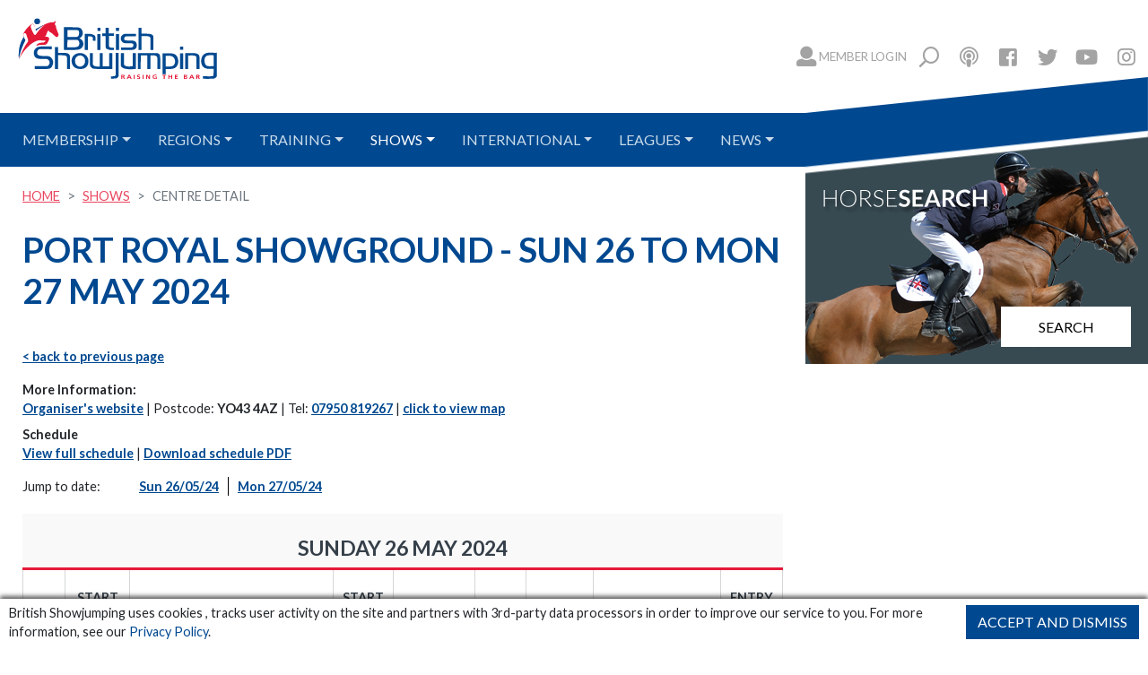

--- FILE ---
content_type: text/html;charset=UTF-8
request_url: https://britishshowjumping.co.uk/centre-detail.cfm?shid=10017359&month=5
body_size: 14629
content:

		
		
		
		
		
		
		
		
	

		
		
		
		
		







	



	
		
	



	
		
		
		
		
		
		
		



	
		
		
		



















		
<!doctype html>
<html lang="en">
<head>
<meta charset="UTF-8">
<meta name="viewport" content="width=device-width, initial-scale=1, shrink-to-fit=no">
<title>PORT ROYAL SHOWGROUND MAY 2024 - The Official Website of British Showjumping</title>
<base href="//britishshowjumping.co.uk/" />
<link rel="stylesheet" type="text/css" href="https://fonts.googleapis.com/css?family=Lato:400,400i,700">
<link rel="stylesheet" type="text/css" href="https://maxcdn.bootstrapcdn.com/bootstrap/4.0.0/css/bootstrap.min.css">
<link rel="stylesheet" type="text/css" href="/_css/fontawesome-all.min.css">
<link rel="stylesheet" type="text/css" href="/_css/style.css?ver=250924152506">


<!-- Google tag (gtag.js) -->
<script async src="https://www.googletagmanager.com/gtag/js?id=G-LB3KR0VMEB"></script>
<script>
  window.dataLayer = window.dataLayer || [];
  function gtag(){dataLayer.push(arguments);}
  gtag('js', new Date());
  gtag('config', 'G-LB3KR0VMEB');
</script>

<script async src="https://t.contentsquare.net/uxa/1453db218a506.js"></script>

</head>

<body>
	<div class="container-fluid pt-0">
				<div class="row d-flex flex-md-nowrap" id="siteHeader">

        	<div id="logo" class="col-xs-12 d-md-block pr-0"><a href="/"><img src="/images/logo.svg" width="253" height="82" alt="British Showjumping" onerror="this.src='/images/britishshowjumping.png'; this.onerror=null;"></a></div>

            <div id="strapline" class="col-xs-12 align-bottom"></div>

            <div id="socialNav" class="d-none d-lg-block px-0">

            	<ul class="nav flex-nowrap">

                	<li class="nav-item login"><a class="display-6 align-middle nav-link headerLoginLink" href="https://members.britishshowjumping.co.uk"><small>Member Login</small></a></li>

                    <li class="nav-item"><a href="/search.cfm" class="nav-link"><i class="far fa-search fa-flip-horizontal"></i></a></li>

                    <li class="nav-item"><a href="https://podcasts.apple.com/gb/podcast/the-british-showjumping-podcast-ep-1/id1506027901?i=1000470308396" class="nav-link podcast" target="_blank"><i class="far fa-podcast"></i></a></li>

                    <li class="nav-item"><a href="https://www.facebook.com/BritShowjumping/" class="nav-link facebook" target="_blank"><i class="fab fa-facebook-square"></i></a></li>

                    <li class="nav-item"><a href="https://twitter.com/BritShowjumping" class="nav-link twitter" target="_blank"><i class="fab fa-twitter"></i></a></li>

                    <li class="nav-item"><a href="https://www.youtube.com/user/BritishShowjumping" class="nav-link youtube" target="_blank"><i class="fab fa-youtube"></i></a></li>

                    <li class="nav-item"><a href="https://www.instagram.com/britshowjumping/" class="nav-link instagram" target="_blank"><i class="fab fa-instagram"></i></a></li>

                    

                </ul>

            </div>

            <div id="mobileMenuToggle" class="position-absolute d-block d-md-none">

            	<a href="#mobileMenu" data-toggle="modal" data-target="#mobileMenu"><i class="fas fa-bars h4"></i></a>

            </div>

            <div id="mobileHeader" class="col-12 d-flex d-md-none align-items-center">

            	<a href="/" class="far fa-home"></a>

                <form class="form-inline" id="mobileSearch" method="get" action="/search.cfm">

                	<input type="text" class="form-control" id="criteria" placeholder="Search British Showjumping">

                    <button type="submit" class="btn btn-primary">G</button>

                </form>

            </div>

        </div>
		
		<div class="row d-flex flex-lg-nowrap mt-3">
			<div id="contentWrapper" class="col-sm-12 d-md-block px-0">
				
<ul class="d-none d-md-block p-0 mb-0" id="mainNav">
                      
					  
                      
                      	
                      <li data-level="1" class="nav-item dropdown"><a href="/membership.cfm" class="nav-link dropdown-toggle" id="navbarMembership">Membership</a>
                          
                            <ul class="dropdown-menu">
                            	
                                  
                                  <li data-level="2" class="dropdown-submenu"><a href="/membership/How-To-JoinRenew"  class="dropdown-item  dropdown-toggle">How To Join/Renew</a>
                                  
                                  	<ul class="dropdown-menu">
                                  		
                                          <li data-level="3"><a href="/membership/Categories-" class="dropdown-item">Categories </a></li>
                              	  		
                                          <li data-level="3"><a href="/membership/Fees-" class="dropdown-item">Fees </a></li>
                              	  		
                                          <li data-level="3"><a href="/membership/New-Member-Discounts" class="dropdown-item">New Member Discounts</a></li>
                              	  		
                                          <li data-level="3"><a href="/membership/Day-Tickets-to-Ride" class="dropdown-item">Day Tickets to Ride</a></li>
                              	  		
                                     </ul>
                                  
                                  	
                                  </li>
                              
                                  
                                  <li data-level="2" class="dropdown-submenu"><a href="/membership/Safe-and-Fair-Sport"  class="dropdown-item  dropdown-toggle">Safe and Fair Sport</a>
                                  
                                  	<ul class="dropdown-menu">
                                  		
                                          <li data-level="3"><a href="/membership/Report-a-Concern" class="dropdown-item">Report a Concern</a></li>
                              	  		
                                          <li data-level="3"><a href="/membership/Safeguarding-1" class="dropdown-item">Safeguarding</a></li>
                              	  		
                                          <li data-level="3"><a href="/membership/Equine-Welfare" class="dropdown-item">Equine Welfare</a></li>
                              	  		
                                          <li data-level="3"><a href="/membership/Clean-Sport-Policy" class="dropdown-item">Clean Sport Policy</a></li>
                              	  		
                                     </ul>
                                  
                                  	
                                  </li>
                              
                                  
                                  <li data-level="2" class=""><a href="/membership/Just-for-Schools-Membership"  class="dropdown-item">Just for Schools Membership</a>
                                  
                                  	
                                  </li>
                              
                                  
                                  <li data-level="2" class=""><a href="/membership/club-membership"  class="dropdown-item">Club Membership</a>
                                  
                                  	
                                  </li>
                              
                                  
                                  <li data-level="2" class="dropdown-submenu"><a href="/membership/Para-Equestrian-Jumping-"  class="dropdown-item  dropdown-toggle">Para Equestrian Jumping </a>
                                  
                                  	<ul class="dropdown-menu">
                                  		
                                          <li data-level="3"><a href="/membership/Classification" class="dropdown-item">Classification</a></li>
                              	  		
                                          <li data-level="3"><a href="/membership/Contacts-and-Links" class="dropdown-item">Contacts and Links</a></li>
                              	  		
                                          <li data-level="3"><a href="/membership/Para-Jumping-Grades" class="dropdown-item">Para Jumping Grades</a></li>
                              	  		
                                     </ul>
                                  
                                  	
                                  </li>
                              
                                  
                                  <li data-level="2" class=""><a href="/membership/Retraining-of-Racehorses"  class="dropdown-item">Retraining of Racehorses</a>
                                  
                                  	
                                  </li>
                              
                                  
                                  <li data-level="2" class=""><a href="/membership/Import-Winnings"  class="dropdown-item">Import Winnings</a>
                                  
                                  	
                                  </li>
                              
                                  
                                  <li data-level="2" class=""><a href="/page/National-Membership-1"  class="dropdown-item">National Membership</a>
                                  
                                  	
                                  </li>
                              
                                  
                                  <li data-level="2" class=""><a href="/membership/Sponsored-Member-Discounts-And-Offers/"  class="dropdown-item">Sponsored Member Discounts & Offers</a>
                                  
                                  	
                                  </li>
                              
                                  
                                  <li data-level="2" class=""><a href="/membership-forms.cfm"  class="dropdown-item">Membership Forms</a>
                                  
                                  	
                                  </li>
                              
                                  
                                  <li data-level="2" class=""><a href="/membership_ponyMeasurement.cfm"  class="dropdown-item">Pony Measuring</a>
                                  
                                  	
                                  </li>
                                                       
                          </ul>
                          
                      </li>
                      
                      	
                      <li data-level="1" class="nav-item dropdown"><a href="/regions" class="nav-link dropdown-toggle" id="navbarMembership">Regions</a>
                          
                            <ul class="dropdown-menu">
                            	
                                  
                                  <li data-level="2" class="dropdown-submenu"><a href="/region/East/news"  class="dropdown-item  dropdown-toggle">East</a>
                                  
                                  	<ul class="dropdown-menu">
                                  		
                                          <li data-level="3"><a href="/region/East/news" class="dropdown-item">News</a></li>
                              	  		
                                          <li data-level="3"><a href="/region/East/shows" class="dropdown-item">Show Dates</a></li>
                              	  		
                                          <li data-level="3"><a href="/region/East/shows/centres" class="dropdown-item">Show Centres</a></li>
                              	  		
                                          <li data-level="3"><a href="/region/East/shows/information" class="dropdown-item">Show Information</a></li>
                              	  		
                                          <li data-level="3"><a href="/region/East/training/dates" class="dropdown-item">Training Dates/Venues</a></li>
                              	  		
                                          <li data-level="3"><a href="/region/East/training/coaches" class="dropdown-item">Training Coaches</a></li>
                              	  		
                                          <li data-level="3"><a href="/region/East/contact-us" class="dropdown-item">Contact Us</a></li>
                              	  		
                                     </ul>
                                  
                                  	
                                  </li>
                              
                                  
                                  <li data-level="2" class="dropdown-submenu"><a href="/region/East%20Midlands/news"  class="dropdown-item  dropdown-toggle">East Midlands</a>
                                  
                                  	<ul class="dropdown-menu">
                                  		
                                          <li data-level="3"><a href="/region/East%20Midlands/news" class="dropdown-item">News</a></li>
                              	  		
                                          <li data-level="3"><a href="/region/East%20Midlands/shows" class="dropdown-item">Show Dates</a></li>
                              	  		
                                          <li data-level="3"><a href="/region/East%20Midlands/shows/centres" class="dropdown-item">Show Centres</a></li>
                              	  		
                                          <li data-level="3"><a href="/region/East%20Midlands/shows/information" class="dropdown-item">Show Information</a></li>
                              	  		
                                          <li data-level="3"><a href="/region/East%20Midlands/training/dates" class="dropdown-item">Training Dates/Venues</a></li>
                              	  		
                                          <li data-level="3"><a href="/region/East%20Midlands/training/coaches" class="dropdown-item">Training Coaches</a></li>
                              	  		
                                          <li data-level="3"><a href="/region/East%20Midlands/contact-us" class="dropdown-item">Contact Us</a></li>
                              	  		
                                     </ul>
                                  
                                  	
                                  </li>
                              
                                  
                                  <li data-level="2" class="dropdown-submenu"><a href="/region/Northern/news"  class="dropdown-item  dropdown-toggle">Northern</a>
                                  
                                  	<ul class="dropdown-menu">
                                  		
                                          <li data-level="3"><a href="/region/Northern/news" class="dropdown-item">News</a></li>
                              	  		
                                          <li data-level="3"><a href="/region/Northern/shows" class="dropdown-item">Show Dates</a></li>
                              	  		
                                          <li data-level="3"><a href="/region/Northern/shows/centres" class="dropdown-item">Show Centres</a></li>
                              	  		
                                          <li data-level="3"><a href="/region/Northern/shows/information" class="dropdown-item">Show Information</a></li>
                              	  		
                                          <li data-level="3"><a href="/region/Northern/training/dates" class="dropdown-item">Training Dates/Venues</a></li>
                              	  		
                                          <li data-level="3"><a href="/region/Northern/training/coaches" class="dropdown-item">Training Coaches</a></li>
                              	  		
                                          <li data-level="3"><a href="/region/Northern/contact-us" class="dropdown-item">Contact Us</a></li>
                              	  		
                                     </ul>
                                  
                                  	
                                  </li>
                              
                                  
                                  <li data-level="2" class="dropdown-submenu"><a href="/region/Scotland/news"  class="dropdown-item  dropdown-toggle">Scotland</a>
                                  
                                  	<ul class="dropdown-menu">
                                  		
                                          <li data-level="3"><a href="/region/Scotland/news" class="dropdown-item">News</a></li>
                              	  		
                                          <li data-level="3"><a href="/region/Scotland/shows" class="dropdown-item">Show Dates</a></li>
                              	  		
                                          <li data-level="3"><a href="/region/Scotland/shows/centres" class="dropdown-item">Show Centres</a></li>
                              	  		
                                          <li data-level="3"><a href="/region/Scotland/shows/information" class="dropdown-item">Show Information</a></li>
                              	  		
                                          <li data-level="3"><a href="/shows_royalHighland_venues.cfm" class="dropdown-item">Royal Highland Show Qualifiers</a></li>
                              	  		
                                          <li data-level="3"><a href="/shows_RHSQualifiers.cfm" class="dropdown-item">Royal Highland Show Qualified Riders</a></li>
                              	  		
                                          <li data-level="3"><a href="/scottishBranchChampionships.cfm" class="dropdown-item">Scottish Branch Championships</a></li>
                              	  		
                                          <li data-level="3"><a href="/scottishPonyPerformanceLeague.cfm" class="dropdown-item">Scottish Pony Performance League</a></li>
                              	  		
                                          <li data-level="3"><a href="/scottishSeniorPointsLeague.cfm" class="dropdown-item">Scottish Senior Points League</a></li>
                              	  		
                                          <li data-level="3"><a href="/region/Scotland/training/dates" class="dropdown-item">Training Dates/Venues</a></li>
                              	  		
                                          <li data-level="3"><a href="/region/Scotland/training/coaches" class="dropdown-item">Training Coaches</a></li>
                              	  		
                                          <li data-level="3"><a href="/region/Scotland/contact-us" class="dropdown-item">Contact Us</a></li>
                              	  		
                                     </ul>
                                  
                                  	
                                  </li>
                              
                                  
                                  <li data-level="2" class="dropdown-submenu"><a href="/region/South%20East/news"  class="dropdown-item  dropdown-toggle">South East</a>
                                  
                                  	<ul class="dropdown-menu">
                                  		
                                          <li data-level="3"><a href="/region/South%20East/news" class="dropdown-item">News</a></li>
                              	  		
                                          <li data-level="3"><a href="/region/South%20East/shows" class="dropdown-item">Show Dates</a></li>
                              	  		
                                          <li data-level="3"><a href="/region/South%20East/shows/centres" class="dropdown-item">Show Centres</a></li>
                              	  		
                                          <li data-level="3"><a href="/region/South%20East/shows/information" class="dropdown-item">Show Information</a></li>
                              	  		
                                          <li data-level="3"><a href="/region/South%20East/training/dates" class="dropdown-item">Training Dates/Venues</a></li>
                              	  		
                                          <li data-level="3"><a href="/region/South%20East/training/coaches" class="dropdown-item">Training Coaches</a></li>
                              	  		
                                          <li data-level="3"><a href="/region/South%20East/contact-us" class="dropdown-item">Contact Us</a></li>
                              	  		
                                     </ul>
                                  
                                  	
                                  </li>
                              
                                  
                                  <li data-level="2" class="dropdown-submenu"><a href="/region/South%20West/news"  class="dropdown-item  dropdown-toggle">South West</a>
                                  
                                  	<ul class="dropdown-menu">
                                  		
                                          <li data-level="3"><a href="/region/South%20West/news" class="dropdown-item">News</a></li>
                              	  		
                                          <li data-level="3"><a href="/region/South%20West/shows" class="dropdown-item">Show Dates</a></li>
                              	  		
                                          <li data-level="3"><a href="/region/South%20West/shows/centres" class="dropdown-item">Show Centres</a></li>
                              	  		
                                          <li data-level="3"><a href="/region/South%20West/shows/information" class="dropdown-item">Show Information</a></li>
                              	  		
                                          <li data-level="3"><a href="/region/South%20West/training/dates" class="dropdown-item">Training Dates/Venues</a></li>
                              	  		
                                          <li data-level="3"><a href="/region/South%20West/training/coaches" class="dropdown-item">Training Coaches</a></li>
                              	  		
                                          <li data-level="3"><a href="/region/South%20West/contact-us" class="dropdown-item">Contact Us</a></li>
                              	  		
                                     </ul>
                                  
                                  	
                                  </li>
                              
                                  
                                  <li data-level="2" class="dropdown-submenu"><a href="/region/Wales/news"  class="dropdown-item  dropdown-toggle">Wales</a>
                                  
                                  	<ul class="dropdown-menu">
                                  		
                                          <li data-level="3"><a href="/region/Wales/news" class="dropdown-item">News</a></li>
                              	  		
                                          <li data-level="3"><a href="/region/Wales/shows" class="dropdown-item">Show Dates</a></li>
                              	  		
                                          <li data-level="3"><a href="/region/Wales/shows/centres" class="dropdown-item">Show Centres</a></li>
                              	  		
                                          <li data-level="3"><a href="/region/Wales/shows/information" class="dropdown-item">Show Information</a></li>
                              	  		
                                          <li data-level="3"><a href="/region/Wales/training/dates" class="dropdown-item">Training Dates/Venues</a></li>
                              	  		
                                          <li data-level="3"><a href="/region/Wales/training/coaches" class="dropdown-item">Training Coaches</a></li>
                              	  		
                                          <li data-level="3"><a href="/region/Wales/contact-us" class="dropdown-item">Contact Us</a></li>
                              	  		
                                     </ul>
                                  
                                  	
                                  </li>
                              
                                  
                                  <li data-level="2" class="dropdown-submenu"><a href="/region/West%20Midlands/news"  class="dropdown-item  dropdown-toggle">West Midlands</a>
                                  
                                  	<ul class="dropdown-menu">
                                  		
                                          <li data-level="3"><a href="/region/West%20Midlands/news" class="dropdown-item">News</a></li>
                              	  		
                                          <li data-level="3"><a href="/region/West%20Midlands/shows" class="dropdown-item">Show Dates</a></li>
                              	  		
                                          <li data-level="3"><a href="/region/West%20Midlands/shows/centres" class="dropdown-item">Show Centres</a></li>
                              	  		
                                          <li data-level="3"><a href="/region/West%20Midlands/shows/information" class="dropdown-item">Show Information</a></li>
                              	  		
                                          <li data-level="3"><a href="/region/West%20Midlands/training/dates" class="dropdown-item">Training Dates/Venues</a></li>
                              	  		
                                          <li data-level="3"><a href="/region/West%20Midlands/training/coaches" class="dropdown-item">Training Coaches</a></li>
                              	  		
                                          <li data-level="3"><a href="/region/West%20Midlands/contact-us" class="dropdown-item">Contact Us</a></li>
                              	  		
                                     </ul>
                                  
                                  	
                                  </li>
                                                       
                          </ul>
                          
                      </li>
                      
                      	
                      <li data-level="1" class="nav-item dropdown"><a href="/training.cfm" class="nav-link dropdown-toggle" id="navbarMembership">Training</a>
                          
                            <ul class="dropdown-menu">
                            	
                                  
                                  <li data-level="2" class=""><a href="/training/Step-Up-Your-Coaching-Programme"  class="dropdown-item">Step Up Your Coaching Programme</a>
                                  
                                  	
                                  </li>
                              
                                  
                                  <li data-level="2" class=""><a href="/training/NAF-Star-Performance-Awards"  class="dropdown-item">NAF Star Performance Awards</a>
                                  
                                  	
                                  </li>
                              
                                  
                                  <li data-level="2" class="dropdown-submenu"><a href="/datesVenues-UKCC.cfm"  class="dropdown-item  dropdown-toggle">Dates & Venues</a>
                                  
                                  	<ul class="dropdown-menu">
                                  		
                                          <li data-level="3"><a href="/datesVenues-UKCC.cfm" class="dropdown-item">Coaching</a></li>
                              	  		
                                          <li data-level="3"><a href="/datesVenues-academy.cfm" class="dropdown-item">Academy</a></li>
                              	  		
                                     </ul>
                                  
                                  	
                                  </li>
                              
                                  
                                  <li data-level="2" class=""><a href="/training/First-Aid-Courses-"  class="dropdown-item">First Aid Courses </a>
                                  
                                  	
                                  </li>
                              
                                  
                                  <li data-level="2" class=""><a href="/training/Safeguarding-Workshops"  class="dropdown-item">Safeguarding Workshops</a>
                                  
                                  	
                                  </li>
                              
                                  
                                  <li data-level="2" class=""><a href="/training/Work-Based-Apprenticeships"  class="dropdown-item">Work Based Apprenticeships</a>
                                  
                                  	
                                  </li>
                              
                                  
                                  <li data-level="2" class=""><a href="/training/British-Showjumping-National-Training-Centre"  class="dropdown-item">British Showjumping National Training Centre</a>
                                  
                                  	
                                  </li>
                              
                                  
                                  <li data-level="2" class=""><a href="/training/Becoming-a-British-Showjumping-Coach"  class="dropdown-item">Becoming a British Showjumping Coach</a>
                                  
                                  	
                                  </li>
                                                       
                          </ul>
                          
                      </li>
                      
                      	
                      <li data-level="1" class="nav-item dropdown active"><a href="/shows.cfm" class="nav-link dropdown-toggle" id="navbarMembership">Shows</a>
                          
                            <ul class="dropdown-menu">
                            	
                                  
                                  <li data-level="2" class=""><a href="/shows_winter_venues.cfm"  class="dropdown-item">Winter Qualifiers 2025/26</a>
                                  
                                  	
                                  </li>
                              
                                  
                                  <li data-level="2" class=""><a href="/shows_summer_venues.cfm"  class="dropdown-item">Summer 2026 Qualifiers</a>
                                  
                                  	
                                  </li>
                              
                                  
                                  <li data-level="2" class=""><a href="/show-calendar.cfm"  class="dropdown-item">Show Calendar</a>
                                  
                                  	
                                  </li>
                              
                                  
                                  <li data-level="2" class=""><a href="/show-notices.cfm"  class="dropdown-item">Show Notices</a>
                                  
                                  	
                                  </li>
                              
                                  
                                  <li data-level="2" class="dropdown-submenu"><a href="/shows_qualifying_dates_venues.cfm"  class="dropdown-item  dropdown-toggle">Qualifying Dates, Venues and Qualified Riders</a>
                                  
                                  	<ul class="dropdown-menu">
                                  		
                                          <li data-level="3"><a href="/shows_blue_chip.cfm" class="dropdown-item">Blue Chip Dates 2025-2026</a></li>
                              	  		
                                          <li data-level="3"><a href="/shows_royalHighland_venues.cfm" class="dropdown-item">Royal Highland Show Qualifiers 2026</a></li>
                              	  		
                                          <li data-level="3"><a href="/scottishBranchChampionships.cfm" class="dropdown-item">Scottish Branch Championships</a></li>
                              	  		
                                     </ul>
                                  
                                  	
                                  </li>
                              
                                  
                                  <li data-level="2" class=""><a href="/shows/qualifyingWording"  class="dropdown-item">Qualifying Wording</a>
                                  
                                  	
                                  </li>
                              
                                  
                                  <li data-level="2" class=""><a href="/shows-photographers.cfm"  class="dropdown-item">Find a Photographer</a>
                                  
                                  	
                                  </li>
                              
                                  
                                  <li data-level="2" class=""><a href="/page/Practice-Arena-Stewards"  class="dropdown-item">Practice Arena Stewards</a>
                                  
                                  	
                                  </li>
                                                       
                          </ul>
                          
                      </li>
                      
                      	
                      <li data-level="1" class="nav-item dropdown"><a href="/international.cfm" class="nav-link dropdown-toggle" id="navbarMembership">International</a>
                          
                            <ul class="dropdown-menu">
                            	
                                  
                                  <li data-level="2" class=""><a href="/international-calendar.cfm"  class="dropdown-item">International Calendar</a>
                                  
                                  	
                                  </li>
                              
                                  
                                  <li data-level="2" class=""><a href="/page/Fees"  class="dropdown-item">Fees</a>
                                  
                                  	
                                  </li>
                              
                                  
                                  <li data-level="2" class=""><a href="/international-faqs.cfm"  class="dropdown-item">Guide to FEI & FAQs</a>
                                  
                                  	
                                  </li>
                              
                                  
                                  <li data-level="2" class=""><a href="/international-forms.cfm"  class="dropdown-item">International Forms</a>
                                  
                                  	
                                  </li>
                              
                                  
                                  <li data-level="2" class=""><a href="/page/Selection-Policies-Viewing-Shows-And-Team-Dates"  class="dropdown-item">Selection Policies, Viewing Shows & Team Dates</a>
                                  
                                  	
                                  </li>
                              
                                  
                                  <li data-level="2" class=""><a href="/page/Updates"  class="dropdown-item">Updates</a>
                                  
                                  	
                                  </li>
                                                       
                          </ul>
                          
                      </li>
                      
                      	
                      <li data-level="1" class="nav-item dropdown"><a href="/page/Leagues" class="nav-link dropdown-toggle" id="navbarMembership">Leagues</a>
                          
                            <ul class="dropdown-menu">
                            	
                                  
                                  <li data-level="2" class="dropdown-submenu"><a href="/rankings/leagues/nationalParaLeague"  class="dropdown-item  dropdown-toggle">Para Leagues</a>
                                  
                                  	<ul class="dropdown-menu">
                                  		
                                          <li data-level="3"><a href="/rankings/leagues/nationalParaLeague" class="dropdown-item">National Para League</a></li>
                              	  		
                                          <li data-level="3"><a href="/rankings/leagues/clubParaLeague" class="dropdown-item">Club Para League</a></li>
                              	  		
                                          <li data-level="3"><a href="/page/Para-Equestrian-League-Graded-Competition" class="dropdown-item">Para Equestrian League (Graded Competition)</a></li>
                              	  		
                                     </ul>
                                  
                                  	
                                  </li>
                              
                                  
                                  <li data-level="2" class=""><a href="/rankings/leagues/gold"  class="dropdown-item">Gold League - Horse</a>
                                  
                                  	
                                  </li>
                              
                                  
                                  <li data-level="2" class=""><a href="/rankings/leagues/silver"  class="dropdown-item">Silver League - Horse</a>
                                  
                                  	
                                  </li>
                              
                                  
                                  <li data-level="2" class=""><a href="/rankings/leagues/bronze"  class="dropdown-item">Bronze League - Horse</a>
                                  
                                  	
                                  </li>
                              
                                  
                                  <li data-level="2" class=""><a href="/rankings/leagues/young"  class="dropdown-item">Young Riders League</a>
                                  
                                  	
                                  </li>
                              
                                  
                                  <li data-level="2" class=""><a href="/rankings/lists/owners"  class="dropdown-item">Top Owners League</a>
                                  
                                  	
                                  </li>
                              
                                  
                                  <li data-level="2" class=""><a href="/rankings/lists/horse-rankings"  class="dropdown-item">HorseQuest Top Horse League</a>
                                  
                                  	
                                  </li>
                              
                                  
                                  <li data-level="2" class=""><a href="/rankings/leagues/children"  class="dropdown-item">Children on Horses</a>
                                  
                                  	
                                  </li>
                              
                                  
                                  <li data-level="2" class=""><a href="https://data.fei.org/Ranking/Search.aspx?rankingCode=S_WR"  class="dropdown-item">FEI World Ranking List</a>
                                  
                                  	
                                  </li>
                              
                                  
                                  <li data-level="2" class=""><a href="/membership/club-membership/Club-Regional-Ranking-List"  class="dropdown-item">KBIS Club Regional Ranking List</a>
                                  
                                  	
                                  </li>
                              
                                  
                                  <li data-level="2" class=""><a href="/rankings/lists/International-Stairway-Series"  class="dropdown-item">International Stairway Series</a>
                                  
                                  	
                                  </li>
                              
                                  
                                  <li data-level="2" class=""><a href="/rankings/lists/winter-grand-prix"  class="dropdown-item">Winter Grand Prix</a>
                                  
                                  	
                                  </li>
                              
                                  
                                  <li data-level="2" class=""><a href="/rankings/lists/Area-International-Points"  class="dropdown-item">Area/International Trials Points</a>
                                  
                                  	
                                  </li>
                              
                                  
                                  <li data-level="2" class="dropdown-submenu"><a href="/rankings/leagues/ponybronze"  class="dropdown-item  dropdown-toggle">Pony/Rider Leagues</a>
                                  
                                  	<ul class="dropdown-menu">
                                  		
                                          <li data-level="3"><a href="/rankings/leagues/ponybronze" class="dropdown-item">Bronze Pony/Rider Combination League</a></li>
                              	  		
                                          <li data-level="3"><a href="/rankings/leagues/ponysilver" class="dropdown-item">Silver Pony/Rider Combination League</a></li>
                              	  		
                                          <li data-level="3"><a href="/rankings/leagues/ponygold128" class="dropdown-item">Gold 128 Pony/Rider Combination League</a></li>
                              	  		
                                          <li data-level="3"><a href="/rankings/leagues/ponygold138" class="dropdown-item">Gold 138 Pony/Rider Combination League</a></li>
                              	  		
                                          <li data-level="3"><a href="/rankings/leagues/ponygold148" class="dropdown-item">Gold 148 Pony/Rider Combination League</a></li>
                              	  		
                                     </ul>
                                  
                                  	
                                  </li>
                              
                                  
                                  <li data-level="2" class=""><a href="/leagues/forces-equine"  class="dropdown-item">Forces Equine</a>
                                  
                                  	
                                  </li>
                              
                                  
                                  <li data-level="2" class="dropdown-submenu"><a href="/leagues/justforschools/team"  class="dropdown-item  dropdown-toggle">Just For Schools Team League</a>
                                  
                                  	<ul class="dropdown-menu">
                                  		
                                          <li data-level="3"><a href="/leagues/justforschools/individual" class="dropdown-item">Just For Schools Individual League</a></li>
                              	  		
                                     </ul>
                                  
                                  	
                                  </li>
                              
                                  
                                  <li data-level="2" class="dropdown-submenu"><a href="/rankings/leagues/retrained-racehorses/recognition/"  class="dropdown-item  dropdown-toggle">Retrained Racehorses</a>
                                  
                                  	<ul class="dropdown-menu">
                                  		
                                          <li data-level="3"><a href="/rankings/leagues/retrained-racehorses/recognition/" class="dropdown-item">Retraining of Racehorses Elite Winner Award</a></li>
                              	  		
                                          <li data-level="3"><a href="/rankings/leagues/retrained-racehorses/bronze/" class="dropdown-item">Retraining of Racehorses Bronze League</a></li>
                              	  		
                                          <li data-level="3"><a href="/membership/club-membership/retrainedRacehorses" class="dropdown-item">Retraining of Racehorses Club League</a></li>
                              	  		
                                     </ul>
                                  
                                  	
                                  </li>
                                                       
                          </ul>
                          
                      </li>
                      
                      	
                      <li data-level="1" class="nav-item dropdown"><a href="/news/headlines" class="nav-link dropdown-toggle" id="navbarMembership">News</a>
                          
                            <ul class="dropdown-menu">
                            	
                                  
                                  <li data-level="2" class=""><a href="/news/headlines"  class="dropdown-item">News Headlines</a>
                                  
                                  	
                                  </li>
                              
                                  
                                  <li data-level="2" class=""><a href="/news/all"  class="dropdown-item">More News</a>
                                  
                                  	
                                  </li>
                                                       
                          </ul>
                          
                      </li>
                      
                  </ul> 
				<div id="content" class="col-12">
					
	

   
    <nav aria-label="breadcrumb">
    	
      <ol class="breadcrumb">
        <li class="breadcrumb-item"><a href="/">Home</a></li>
        
			
				<li class="breadcrumb-item"><a href="shows.cfm" class="linkBread">Shows</a></li>
                <li class="breadcrumb-item active" aria-current="page">centre detail</li>
			
        
      </ol>
    </nav>

					<h1>PORT ROYAL SHOWGROUND - SUN 26 TO MON 27 MAY 2024</h1>
					<div class="p-0 content">
						
	
				<p><a href="javascript:window.history.go(-1);" class="noPrint">&lt; back to previous page</a></p>
				
				
		
				
				
				
				
					
				
				
				
					
					
					
				
			
						<div class="show" >
						 
						   
						   
						   
						   
						   
							  <dl class="details">
							 
							   
							   <dt>More Information:</dt>
							   <dd><a href="https://portroyaleec.co.uk">Organiser's website</a> | Postcode: <strong>YO43 4AZ</strong> | Tel: <strong><a href="tel:+44-7950-819267">07950 819267</a></strong> | <a href="https://www.google.com/maps/@53.8280856236815,-0.763937132433057,16z" target="_blank">click to view map</a></dd>
							 
							 
							 <dt>Schedule</dt>
							 <dd><a href="https://members.britishshowjumping.co.uk/Scheduling/View/10017359">View full schedule</a> | <a href="https://members.britishshowjumping.co.uk/scheduling/SchedulePdf/10017359">Download schedule PDF</a></dd>
							 </dl>
						   
						   
						   Jump to date: <ul class="showDays"><li><a href="/centre-detail.cfm?shid=10017359&month=5#showday260524">Sun 26/05/24</a></li><li><a href="/centre-detail.cfm?shid=10017359&month=5#showday270524">Mon 27/05/24</a></li></ul>
						   
						   
								  <table class="classesTable">
								  <thead>
									  <tr class="title">
										<th colspan="10">SUNDAY 26 MAY 2024<a name="showday260524" id="showday260524"></a></th>
									  </tr>
									  <tr>
										  <th>No.</th>
										  <th>Start Time</th>
										  <th>Class</th>
										  <th>Start Ht.</th>
										  <th>Table</th>
										  <th>Rule</th>
										  <th>Speed</th>
										  <th align="center">Prize Fund (&pound;)</th>
										  <th>Entry Fee</th>
										  
									  </tr>
								  </thead>
								  <tbody>
								  
								  
								  
								  
									  
										  
									  
								  
									  <tr class="highlight">
										  <td>1a</td>
										  <td>09:00</td>
										  <td>KBIS Club - Senior 60cm 1074245</td>
										  <td>60cm</td>
										  <td>Club (Single Phase)</td>
										  <td></td>
										  <td>300mpm</td>
										  <td>15/10/5</td>
										  <td>&pound;17.00</td>
										  
									  </tr>
									  
								  
								  
								  
								  
								  
									  <tr class="highlight">
										  <td>1b</td>
										  <td></td>
										  <td>KBIS Club - Junior 60cm 1074246</td>
										  <td>60cm</td>
										  <td>Club (Single Phase)</td>
										  <td></td>
										  <td></td>
										  <td>15/10/5</td>
										  <td></td>
										  
									  </tr>
									  
								  
								  
								  
								  
								  
									  
										  
									  
								  
									  <tr class="">
										  <td>2a</td>
										  <td>-</td>
										  <td>KBIS Club - Senior 70cm 1074247</td>
										  <td>70cm</td>
										  <td>Club (Single Phase)</td>
										  <td></td>
										  <td>300mpm</td>
										  <td>15/10/5</td>
										  <td>&pound;17.00</td>
										  
									  </tr>
									  
								  
								  
								  
								  
								  
									  <tr class="">
										  <td>2b</td>
										  <td></td>
										  <td>KBIS Club - Junior 70cm 1074248</td>
										  <td>70cm</td>
										  <td>Club (Single Phase)</td>
										  <td></td>
										  <td></td>
										  <td>15/10/5</td>
										  <td></td>
										  
									  </tr>
									  
								  
								  
								  
								  
								  
									  
										  
									  
								  
									  <tr class="highlight">
										  <td>3a</td>
										  <td>-</td>
										  <td>KBIS Club - Senior 80cm 1074249</td>
										  <td>80cm</td>
										  <td>Club (Single Phase)</td>
										  <td></td>
										  <td>300mpm</td>
										  <td>15/10/5</td>
										  <td>&pound;17.00</td>
										  
									  </tr>
									  
								  
								  
								  
								  
								  
									  <tr class="highlight">
										  <td>3b</td>
										  <td></td>
										  <td>KBIS Club - Junior 80cm 1074250</td>
										  <td>80cm</td>
										  <td>Club (Single Phase)</td>
										  <td></td>
										  <td></td>
										  <td>15/10/5</td>
										  <td></td>
										  
									  </tr>
									  
								  
								  
								  
								  
								  
									  
										  
									  
								  
									  <tr class="">
										  <td>4</td>
										  <td>-</td>
										  <td>85cm National Amateur Qualifier – 1st Round 1074251</td>
										  <td>85cm</td>
										  <td>Single Phase</td>
										  <td>318</td>
										  <td>325mpm</td>
										  <td>25/19/19/19/19/19</td>
										  <td>&pound;19.00</td>
										  
									  </tr>
									  
								  
								  
								  
								  
								  
									  
										  
									  
								  
									  <tr class="highlight">
										  <td>5a</td>
										  <td>-</td>
										  <td>Senior British Novice Championship - First Round 1074252</td>
										  <td>90cm</td>
										  <td>Single Phase</td>
										  <td></td>
										  <td>325mpm</td>
										  <td>25/19/19/19/19/19</td>
										  <td>&pound;19.00</td>
										  
									  </tr>
									  
								  
								  
								  
								  
								  
									  <tr class="highlight">
										  <td>5b</td>
										  <td></td>
										  <td>Senior 90cm Open 1074253</td>
										  <td>90cm</td>
										  <td>Single Phase</td>
										  <td></td>
										  <td></td>
										  <td>25/19/19/19/19/19</td>
										  <td></td>
										  
									  </tr>
									  
								  
								  
								  
								  
								  
									  
										  
									  
								  
									  <tr class="">
										  <td>6</td>
										  <td>-</td>
										  <td>95cm National Amateur Qualifier - 1st Round 1074254</td>
										  <td>95cm</td>
										  <td>Single Phase</td>
										  <td>320</td>
										  <td>325mpm</td>
										  <td>25/19/19/19/19/19</td>
										  <td>&pound;19.00</td>
										  
									  </tr>
									  
								  
								  
								  
								  
								  
									  
										  
									  
								  
									  <tr class="highlight">
										  <td>7a</td>
										  <td>-</td>
										  <td>Senior Discovery Championship - First Round 1074255</td>
										  <td>1.00m</td>
										  <td>Single Phase</td>
										  <td>314</td>
										  <td>325mpm</td>
										  <td>30/21/21/21/21/21</td>
										  <td>&pound;21.00</td>
										  
									  </tr>
									  
								  
								  
								  
								  
								  
									  <tr class="highlight">
										  <td>7b</td>
										  <td></td>
										  <td>Senior 1.00m Open 1074256</td>
										  <td>1.00m</td>
										  <td>Single Phase</td>
										  <td></td>
										  <td></td>
										  <td>30/21/21/21/21/21</td>
										  <td></td>
										  
									  </tr>
									  
								  
								  
								  
								  
								  
									  
										  
									  
								  
									  <tr class="">
										  <td>8</td>
										  <td>-</td>
										  <td>1.05m National Amateur Qualifier – 1st Round 1074257</td>
										  <td>1.05m</td>
										  <td>Single Phase</td>
										  <td>322</td>
										  <td>325mpm</td>
										  <td>35/21/21/21/21/21</td>
										  <td>&pound;21.00</td>
										  
									  </tr>
									  
								  
								  
								  
								  
								  
									  
										  
									  
								  
									  <tr class="highlight">
										  <td>9a</td>
										  <td>-</td>
										  <td>Senior Newcomers Championship - First Round 1074258</td>
										  <td>1.10m</td>
										  <td>Single Phase</td>
										  <td>312</td>
										  <td>325mpm</td>
										  <td>40/30/23/23/23/23</td>
										  <td>&pound;23.00</td>
										  
									  </tr>
									  
								  
								  
								  
								  
								  
									  <tr class="highlight">
										  <td>9b</td>
										  <td></td>
										  <td>Senior 1.10m Open 1074259</td>
										  <td>1.10m</td>
										  <td>Single Phase</td>
										  <td></td>
										  <td></td>
										  <td>40/30/23/23/23/23</td>
										  <td></td>
										  
									  </tr>
									  
								  
								  
								  
								  
								  
									  
										  
									  
								  
									  <tr class="">
										  <td>10</td>
										  <td>-</td>
										  <td>National 1.15m Members Cup Qualifier 1074260</td>
										  <td>1.15m</td>
										  <td>Single Phase</td>
										  <td>294</td>
										  <td>350mpm</td>
										  <td>50/26/26/26/26/26</td>
										  <td>&pound;26.00</td>
										  
									  </tr>
									  
								  
								  
								  
								  </tbody>
								  </table>
							  
								  <table class="classesTable">
								  <thead>
									  <tr class="title">
										<th colspan="10">MONDAY 27 MAY 2024<a name="showday270524" id="showday270524"></a></th>
									  </tr>
									  <tr>
										  <th>No.</th>
										  <th>Start Time</th>
										  <th>Class</th>
										  <th>Start Ht.</th>
										  <th>Table</th>
										  <th>Rule</th>
										  <th>Speed</th>
										  <th align="center">Prize Fund (&pound;)</th>
										  <th>Entry Fee</th>
										  
									  </tr>
								  </thead>
								  <tbody>
								  
								  
								  
								  
									  
										  
									  
								  
									  <tr class="highlight">
										  <td>1a</td>
										  <td>09:00</td>
										  <td>KBIS Club - Senior 60cm 1074261</td>
										  <td>60cm</td>
										  <td>Club (Single Phase)</td>
										  <td></td>
										  <td>300mpm</td>
										  <td>15/10/5</td>
										  <td>&pound;18.00</td>
										  
									  </tr>
									  
								  
								  
								  
								  
								  
									  <tr class="highlight">
										  <td>1b</td>
										  <td></td>
										  <td>KBIS Club - Junior 60cm 1074262</td>
										  <td>60cm</td>
										  <td>Club (Single Phase)</td>
										  <td></td>
										  <td></td>
										  <td>15/10/5</td>
										  <td></td>
										  
									  </tr>
									  
								  
								  
								  
								  
								  
									  
										  
									  
								  
									  <tr class="">
										  <td>2a</td>
										  <td>-</td>
										  <td>KBIS Club - Senior 70cm 1074263</td>
										  <td>70cm</td>
										  <td>Club (Single Phase)</td>
										  <td></td>
										  <td>300mpm</td>
										  <td>15/10/5</td>
										  <td>&pound;18.00</td>
										  
									  </tr>
									  
								  
								  
								  
								  
								  
									  <tr class="">
										  <td>2b</td>
										  <td></td>
										  <td>KBIS Club - Junior 70cm 1074264</td>
										  <td>70cm</td>
										  <td>Club (Single Phase)</td>
										  <td></td>
										  <td></td>
										  <td>15/10/5</td>
										  <td></td>
										  
									  </tr>
									  
								  
								  
								  
								  
								  
									  
										  
									  
								  
									  <tr class="highlight">
										  <td>3a</td>
										  <td>-</td>
										  <td>KBIS Club - Senior 80cm 1074265</td>
										  <td>80cm</td>
										  <td>Club (Single Phase)</td>
										  <td></td>
										  <td>300mpm</td>
										  <td>15/10/5</td>
										  <td>&pound;18.00</td>
										  
									  </tr>
									  
								  
								  
								  
								  
								  
									  <tr class="highlight">
										  <td>3b</td>
										  <td></td>
										  <td>KBIS Club - Junior 80cm 1074266</td>
										  <td>80cm</td>
										  <td>Club (Single Phase)</td>
										  <td></td>
										  <td></td>
										  <td>15/10/5</td>
										  <td></td>
										  
									  </tr>
									  
								  
								  
								  
								  
								  
									  
										  
									  
								  
									  <tr class="">
										  <td>4a</td>
										  <td>-</td>
										  <td>KBIS Club - Senior 90cm 1074267</td>
										  <td>90cm</td>
										  <td>Club (Single Phase)</td>
										  <td></td>
										  <td>300mpm</td>
										  <td></td>
										  <td>&pound;18.00</td>
										  
									  </tr>
									  
								  
								  
								  
								  
								  
									  <tr class="">
										  <td>4b</td>
										  <td></td>
										  <td>KBIS  Club - Junior 90cm 1074268</td>
										  <td>90cm</td>
										  <td>Club (Single Phase)</td>
										  <td></td>
										  <td></td>
										  <td></td>
										  <td></td>
										  
									  </tr>
									  
								  
								  
								  
								  
								  
									  
										  
									  
								  
									  <tr class="highlight">
										  <td>5a</td>
										  <td>-</td>
										  <td>Senior British Novice Championship - First Round 1074269</td>
										  <td>90cm</td>
										  <td>Single Phase</td>
										  <td>316</td>
										  <td>325mpm</td>
										  <td>25/19/19/19/19/19</td>
										  <td>&pound;19.00</td>
										  
									  </tr>
									  
								  
								  
								  
								  
								  
									  <tr class="highlight">
										  <td>5b</td>
										  <td></td>
										  <td>Senior 90cm Open 1074270</td>
										  <td>90cm</td>
										  <td>Single Phase</td>
										  <td></td>
										  <td></td>
										  <td>25/19/19/19/19/19</td>
										  <td></td>
										  
									  </tr>
									  
								  
								  
								  
								  
								  
									  
										  
									  
								  
									  <tr class="">
										  <td>6a</td>
										  <td>-</td>
										  <td>Nupafeed Supplements Senior Discovery - First Round 1074271</td>
										  <td>1.00m</td>
										  <td>Single Phase</td>
										  <td>314</td>
										  <td>325mpm</td>
										  <td>30/21/21/21/21/21</td>
										  <td>&pound;21.00</td>
										  
									  </tr>
									  
								  
								  
								  
								  
								  
									  <tr class="">
										  <td>6b</td>
										  <td></td>
										  <td>Senior 1.00m Open 1074272</td>
										  <td>1.00m</td>
										  <td>Single Phase</td>
										  <td></td>
										  <td></td>
										  <td>30/21/21/21/21/21</td>
										  <td></td>
										  
									  </tr>
									  
								  
								  
								  
								  
								  
									  
										  
									  
								  
									  <tr class="highlight">
										  <td>7a</td>
										  <td>-</td>
										  <td>Senior Newcomers Championship - First Round 1074273</td>
										  <td>1.10m</td>
										  <td>Single Phase</td>
										  <td>312</td>
										  <td>325mpm</td>
										  <td>40/23/23/23/23/23</td>
										  <td>&pound;23.00</td>
										  
									  </tr>
									  
								  
								  
								  
								  
								  
									  <tr class="highlight">
										  <td>7b</td>
										  <td></td>
										  <td>Senior 1.10m Open 1074274</td>
										  <td>1.10m</td>
										  <td>Single Phase</td>
										  <td></td>
										  <td></td>
										  <td>40/23/23/23/23/23</td>
										  <td></td>
										  
									  </tr>
									  
								  
								  
								  
								  
								  
									  
										  
									  
								  
									  <tr class="">
										  <td>8a</td>
										  <td>-</td>
										  <td>Redpost Equestrian Senior Foxhunter First Round 1074275</td>
										  <td>1.20m</td>
										  <td>Single Phase</td>
										  <td>310</td>
										  <td>350mpm</td>
										  <td>50/26/26/26/26/26</td>
										  <td>&pound;26.00</td>
										  
									  </tr>
									  
								  
								  
								  
								  
								  
									  <tr class="">
										  <td>8b</td>
										  <td></td>
										  <td>Senior 1.20m Open 1074276</td>
										  <td>1.20m</td>
										  <td>Single Phase</td>
										  <td></td>
										  <td></td>
										  <td>50/26/26/26/26/26</td>
										  <td></td>
										  
									  </tr>
									  
								  
								  
								  
								  
								  
									  
										  
									  
								  
									  <tr class="highlight">
										  <td>9</td>
										  <td>-</td>
										  <td>National 1.30m Open 1074277</td>
										  <td>1.30m</td>
										  <td>Single Phase</td>
										  <td>306</td>
										  <td>375mpm</td>
										  <td>100/50/50/32/32/32/32</td>
										  <td>&pound;32.00</td>
										  
									  </tr>
									  
								  
								  
								  
								  </tbody>
								  </table>
							  
						 
						 
						 <br clear="all" />
					  
				  </div>
						
					</div>
				</div>
			</div>
			

 

<div id="widgetBar" class="col-md-12 d-lg-flex px-0">
	<div id="jump" class="d-none d-lg-block"></div>
	<div id="widgets">
		<div class="widget col-12" id="widgetHorseSearch">
			<a href="/horse-search.cfm">Search</a>
		</div>
		
		
        
        
        
		
		
	</div>
</div>




		</div>
		
		        <div class="row d-flex" id="footer">
        	<div class="col-sm-12 col-md-6 order-1 order-md-0">
            	<h5>Other Links</h5>
                <div class="footerLinks flex-column flex-sm-row">
                	<ul class="col-sm-12 col-md-6">
                    	<li><a href="/page/About-Us">About Us</a></li>
                        <li><a href="/contact-us.cfm">Contact Us</a></li>
                        <li><a href="/site-map.cfm">Sitemap</a></li>
                        <li><a href="https://podcasts.apple.com/gb/podcast/the-british-showjumping-podcast-ep-1/id1506027901?i=1000470308396" target="_blank">Podcast</a></li>
                    </ul>
                    <ul class="col-sm-12 col-md-6">
                    	
                        <li><a href="/sponsors-and-partners.cfm">Sponsors &amp; Partners</a></li>
                        <li><a href="/sponsorship.cfm">Sponsorship</a></li>
                        <li><a href="/recruitment.cfm">Recruitment</a></li>
                        <li><a href="/page/Useful-Links">Useful Links</a></li>
                        
                        
                    </ul>
                </div>
                
            </div>
            <div class="col-sm-12 col-md-6 order-0 order-md-1">
            	<p class="text-right">&copy; 2026 British Showjumping.</p>
                <p class="text-right">The British Showjumping Association is a Limited Company registered<br />in England and Wales with the registration number 210797.</p>
                <p class="text-right"><a href="/_files/privacypolicystatement.pdf">Privacy Policy</a> | Registered office: Meriden Business Park, Copse Drive,<br />Meriden, West Midlands, CV5 9RG</p>
                <p class="text-right">Tel: 024 7669 8800 | Fax: 024 7669 6685</p>
                <p class="text-right small">Site designed and managed by <a href="http://ideasbarn.com">ideasBarn</a></p>
            </div>            
        </div>
        
		<div class="row rowBlack">
			<div class="col-12 px-0">
				<div class="blockmarkWrapper text-right">
					<iframe class="blockmarkCertificate" src="https://registry.blockmarktech.com/certificates/32cb6109-ee0c-497a-855e-1f8dfa270ffd/widget/?tooltip_position=bottom_right&theme=transparent&hover=t" style="border:none;height:100px;width:100px;"></iframe>
				</div>
			</div>
		</div>
		
	</div>
	
	<div class="modal fade" id="mobileMenu" tabindex="-1" role="dialog" aria-labelledby="mobileMenuTitle" aria-hidden="true">
		<div class="modal-dialog" role="document">
			<div class="modal-content">
				<div class="modal-header">
						<h5 class="modal-title sr-only" id="mobileMenuTitle">Site Menu</h5>
                        &nbsp;	
				</div>
				<div class="modal-body">
                	<button type="button" class="close btn btn-link" data-dismiss="modal"><i class="fas fa-times-square"></i></button>
					<ul>
						
                      	<li data-level="1" class="home"><div><a href="/">Home</a></div></li>
                        <li data-level="1"><div><a href="https://members.britishshowjumping.co.uk">Members Online</a></div></li>
                        
						
                        	
                        	
                            	<li data-level="1" class=" parent"><div><a href="/membership.cfm">Membership</a><a href="javascript:void(0);" class="dropdownToggle"></a></div>
                                	
                                    	<ul>
                                        	
                                              
                                              
                                              	  <li data-level="2" class="">
                                                  	<div><a href="/membership/Sponsored-Member-Discounts-And-Offers/">Sponsored Member Discounts & Offers</a></div>
                                                    
                                                  </li>
                                              
                                            
                                              
                                              
                                              	  <li data-level="2" class="">
                                                  	<div><a href="/membership-forms.cfm">Membership Forms</a></div>
                                                    
                                                  </li>
                                              
                                            
                                              
                                              
                                              	  <li data-level="2" class="">
                                                  	<div><a href="/membership/Import-Winnings">Import Winnings</a></div>
                                                    
                                                  </li>
                                              
                                            
                                              
                                              
                                              	  <li data-level="2" class="">
                                                  	<div><a href="/page/National-Membership-1">National Membership</a></div>
                                                    
                                                  </li>
                                              
                                            
                                              
                                              
                                              	  <li data-level="2" class="">
                                                  	<div><a href="/membership/Retraining-of-Racehorses">Retraining of Racehorses</a></div>
                                                    
                                                  </li>
                                              
                                            
                                              
                                              
                                              	  <li data-level="2" class="">
                                                  	<div><a href="/membership_ponyMeasurement.cfm">Pony Measuring</a></div>
                                                    
                                                  </li>
                                              
                                            
                                              
                                              
                                              	  <li data-level="2" class="">
                                                  	<div><a href="/membership/Just-for-Schools-Membership">Just for Schools Membership</a></div>
                                                    
                                                  </li>
                                              
                                            
                                              
                                              
                                              	  <li data-level="2" class=" parent">
                                                  	<div><a href="/membership/Safe-and-Fair-Sport">Safe and Fair Sport</a><a href="javascript:void(0);" class="dropdownToggle"></a></div>
                                                    
                                                    	<ul>
                                                        	
                                                            	<li data-level="3" class=""><div><a href="/membership/Clean-Sport-Policy">Clean Sport Policy</a></div></li>
                                                            
                                                            	<li data-level="3" class=""><div><a href="/membership/Equine-Welfare">Equine Welfare</a></div></li>
                                                            
                                                            	<li data-level="3" class=""><div><a href="/membership/Report-a-Concern">Report a Concern</a></div></li>
                                                            
                                                            	<li data-level="3" class=""><div><a href="/membership/Safeguarding-1">Safeguarding</a></div></li>
                                                            
                                                        </ul>
                                                    
                                                  </li>
                                              
                                            
                                              
                                              
                                              	  <li data-level="2" class="">
                                                  	<div><a href="/membership/club-membership">Club Membership</a></div>
                                                    
                                                  </li>
                                              
                                            
                                              
                                              
                                              	  <li data-level="2" class=" parent">
                                                  	<div><a href="/membership/Para-Equestrian-Jumping-">Para Equestrian Jumping </a><a href="javascript:void(0);" class="dropdownToggle"></a></div>
                                                    
                                                    	<ul>
                                                        	
                                                            	<li data-level="3" class=""><div><a href="/membership/Para-Jumping-Grades">Para Jumping Grades</a></div></li>
                                                            
                                                            	<li data-level="3" class=""><div><a href="/membership/Classification">Classification</a></div></li>
                                                            
                                                            	<li data-level="3" class=""><div><a href="/membership/Contacts-and-Links">Contacts and Links</a></div></li>
                                                            
                                                        </ul>
                                                    
                                                  </li>
                                              
                                            
                                              
                                              
                                              	  <li data-level="2" class=" parent">
                                                  	<div><a href="/membership/How-To-JoinRenew">How To Join/Renew</a><a href="javascript:void(0);" class="dropdownToggle"></a></div>
                                                    
                                                    	<ul>
                                                        	
                                                            	<li data-level="3" class=""><div><a href="/membership/New-Member-Discounts">New Member Discounts</a></div></li>
                                                            
                                                            	<li data-level="3" class=""><div><a href="/membership/Fees-">Fees </a></div></li>
                                                            
                                                            	<li data-level="3" class=""><div><a href="/membership/Day-Tickets-to-Ride">Day Tickets to Ride</a></div></li>
                                                            
                                                            	<li data-level="3" class=""><div><a href="/membership/Categories-">Categories </a></div></li>
                                                            
                                                        </ul>
                                                    
                                                  </li>
                                              
                                            
                                        </ul>
                                                                    
                                </li>
                            
                        
                        	
                        	
                            	<li data-level="1" class=" parent"><div><a href="/regions">Regions</a><a href="javascript:void(0);" class="dropdownToggle"></a></div>
                                	
                                    	<ul>
                                        	
                                              
                                              
                                              	  <li data-level="2" class=" parent">
                                                  	<div><a href="/region/East/news">East</a><a href="javascript:void(0);" class="dropdownToggle"></a></div>
                                                    
                                                    	<ul>
                                                        	
                                                            	<li data-level="3" class=""><div><a href="/region/East/news">News</a></div></li>
                                                            
                                                            	<li data-level="3" class=""><div><a href="/region/East/shows">Show Dates</a></div></li>
                                                            
                                                            	<li data-level="3" class=""><div><a href="/region/East/shows/centres">Show Centres</a></div></li>
                                                            
                                                            	<li data-level="3" class=""><div><a href="/region/East/shows/information">Show Information</a></div></li>
                                                            
                                                            	<li data-level="3" class=""><div><a href="/region/East/training/dates">Training Dates/Venues</a></div></li>
                                                            
                                                            	<li data-level="3" class=""><div><a href="/region/East/training/coaches">Training Coaches</a></div></li>
                                                            
                                                            	<li data-level="3" class=""><div><a href="/region/East/contact-us">Contact Us</a></div></li>
                                                            
                                                        </ul>
                                                    
                                                  </li>
                                              
                                            
                                              
                                              
                                              	  <li data-level="2" class=" parent">
                                                  	<div><a href="/region/East%20Midlands/news">East Midlands</a><a href="javascript:void(0);" class="dropdownToggle"></a></div>
                                                    
                                                    	<ul>
                                                        	
                                                            	<li data-level="3" class=""><div><a href="/region/East%20Midlands/news">News</a></div></li>
                                                            
                                                            	<li data-level="3" class=""><div><a href="/region/East%20Midlands/shows">Show Dates</a></div></li>
                                                            
                                                            	<li data-level="3" class=""><div><a href="/region/East%20Midlands/shows/centres">Show Centres</a></div></li>
                                                            
                                                            	<li data-level="3" class=""><div><a href="/region/East%20Midlands/shows/information">Show Information</a></div></li>
                                                            
                                                            	<li data-level="3" class=""><div><a href="/region/East%20Midlands/training/dates">Training Dates/Venues</a></div></li>
                                                            
                                                            	<li data-level="3" class=""><div><a href="/region/East%20Midlands/training/coaches">Training Coaches</a></div></li>
                                                            
                                                            	<li data-level="3" class=""><div><a href="/region/East%20Midlands/contact-us">Contact Us</a></div></li>
                                                            
                                                        </ul>
                                                    
                                                  </li>
                                              
                                            
                                              
                                              
                                              	  <li data-level="2" class=" parent">
                                                  	<div><a href="/region/Northern/news">Northern</a><a href="javascript:void(0);" class="dropdownToggle"></a></div>
                                                    
                                                    	<ul>
                                                        	
                                                            	<li data-level="3" class=""><div><a href="/region/Northern/news">News</a></div></li>
                                                            
                                                            	<li data-level="3" class=""><div><a href="/region/Northern/shows">Show Dates</a></div></li>
                                                            
                                                            	<li data-level="3" class=""><div><a href="/region/Northern/shows/centres">Show Centres</a></div></li>
                                                            
                                                            	<li data-level="3" class=""><div><a href="/region/Northern/shows/information">Show Information</a></div></li>
                                                            
                                                            	<li data-level="3" class=""><div><a href="/region/Northern/training/dates">Training Dates/Venues</a></div></li>
                                                            
                                                            	<li data-level="3" class=""><div><a href="/region/Northern/training/coaches">Training Coaches</a></div></li>
                                                            
                                                            	<li data-level="3" class=""><div><a href="/region/Northern/contact-us">Contact Us</a></div></li>
                                                            
                                                        </ul>
                                                    
                                                  </li>
                                              
                                            
                                              
                                              
                                              	  <li data-level="2" class=" parent">
                                                  	<div><a href="/region/Scotland/news">Scotland</a><a href="javascript:void(0);" class="dropdownToggle"></a></div>
                                                    
                                                    	<ul>
                                                        	
                                                            	<li data-level="3" class=""><div><a href="/region/Scotland/news">News</a></div></li>
                                                            
                                                            	<li data-level="3" class=""><div><a href="/region/Scotland/shows">Show Dates</a></div></li>
                                                            
                                                            	<li data-level="3" class=""><div><a href="/region/Scotland/shows/centres">Show Centres</a></div></li>
                                                            
                                                            	<li data-level="3" class=""><div><a href="/region/Scotland/shows/information">Show Information</a></div></li>
                                                            
                                                            	<li data-level="3" class=""><div><a href="/shows_royalHighland_venues.cfm">Royal Highland Show Qualifiers</a></div></li>
                                                            
                                                            	<li data-level="3" class=""><div><a href="/shows_RHSQualifiers.cfm">Royal Highland Show Qualified Riders</a></div></li>
                                                            
                                                            	<li data-level="3" class=""><div><a href="/scottishBranchChampionships.cfm">Scottish Branch Championships</a></div></li>
                                                            
                                                            	<li data-level="3" class=""><div><a href="/scottishPonyPerformanceLeague.cfm">Scottish Pony Performance League</a></div></li>
                                                            
                                                            	<li data-level="3" class=""><div><a href="/scottishSeniorPointsLeague.cfm">Scottish Senior Points League</a></div></li>
                                                            
                                                            	<li data-level="3" class=""><div><a href="/region/Scotland/training/dates">Training Dates/Venues</a></div></li>
                                                            
                                                            	<li data-level="3" class=""><div><a href="/region/Scotland/training/coaches">Training Coaches</a></div></li>
                                                            
                                                            	<li data-level="3" class=""><div><a href="/region/Scotland/contact-us">Contact Us</a></div></li>
                                                            
                                                        </ul>
                                                    
                                                  </li>
                                              
                                            
                                              
                                              
                                              	  <li data-level="2" class=" parent">
                                                  	<div><a href="/region/South%20East/news">South East</a><a href="javascript:void(0);" class="dropdownToggle"></a></div>
                                                    
                                                    	<ul>
                                                        	
                                                            	<li data-level="3" class=""><div><a href="/region/South%20East/news">News</a></div></li>
                                                            
                                                            	<li data-level="3" class=""><div><a href="/region/South%20East/shows">Show Dates</a></div></li>
                                                            
                                                            	<li data-level="3" class=""><div><a href="/region/South%20East/shows/centres">Show Centres</a></div></li>
                                                            
                                                            	<li data-level="3" class=""><div><a href="/region/South%20East/shows/information">Show Information</a></div></li>
                                                            
                                                            	<li data-level="3" class=""><div><a href="/region/South%20East/training/dates">Training Dates/Venues</a></div></li>
                                                            
                                                            	<li data-level="3" class=""><div><a href="/region/South%20East/training/coaches">Training Coaches</a></div></li>
                                                            
                                                            	<li data-level="3" class=""><div><a href="/region/South%20East/contact-us">Contact Us</a></div></li>
                                                            
                                                        </ul>
                                                    
                                                  </li>
                                              
                                            
                                              
                                              
                                              	  <li data-level="2" class=" parent">
                                                  	<div><a href="/region/South%20West/news">South West</a><a href="javascript:void(0);" class="dropdownToggle"></a></div>
                                                    
                                                    	<ul>
                                                        	
                                                            	<li data-level="3" class=""><div><a href="/region/South%20West/news">News</a></div></li>
                                                            
                                                            	<li data-level="3" class=""><div><a href="/region/South%20West/shows">Show Dates</a></div></li>
                                                            
                                                            	<li data-level="3" class=""><div><a href="/region/South%20West/shows/centres">Show Centres</a></div></li>
                                                            
                                                            	<li data-level="3" class=""><div><a href="/region/South%20West/shows/information">Show Information</a></div></li>
                                                            
                                                            	<li data-level="3" class=""><div><a href="/region/South%20West/training/dates">Training Dates/Venues</a></div></li>
                                                            
                                                            	<li data-level="3" class=""><div><a href="/region/South%20West/training/coaches">Training Coaches</a></div></li>
                                                            
                                                            	<li data-level="3" class=""><div><a href="/region/South%20West/contact-us">Contact Us</a></div></li>
                                                            
                                                        </ul>
                                                    
                                                  </li>
                                              
                                            
                                              
                                              
                                              	  <li data-level="2" class=" parent">
                                                  	<div><a href="/region/Wales/news">Wales</a><a href="javascript:void(0);" class="dropdownToggle"></a></div>
                                                    
                                                    	<ul>
                                                        	
                                                            	<li data-level="3" class=""><div><a href="/region/Wales/news">News</a></div></li>
                                                            
                                                            	<li data-level="3" class=""><div><a href="/region/Wales/shows">Show Dates</a></div></li>
                                                            
                                                            	<li data-level="3" class=""><div><a href="/region/Wales/shows/centres">Show Centres</a></div></li>
                                                            
                                                            	<li data-level="3" class=""><div><a href="/region/Wales/shows/information">Show Information</a></div></li>
                                                            
                                                            	<li data-level="3" class=""><div><a href="/region/Wales/training/dates">Training Dates/Venues</a></div></li>
                                                            
                                                            	<li data-level="3" class=""><div><a href="/region/Wales/training/coaches">Training Coaches</a></div></li>
                                                            
                                                            	<li data-level="3" class=""><div><a href="/region/Wales/contact-us">Contact Us</a></div></li>
                                                            
                                                        </ul>
                                                    
                                                  </li>
                                              
                                            
                                              
                                              
                                              	  <li data-level="2" class=" parent">
                                                  	<div><a href="/region/West%20Midlands/news">West Midlands</a><a href="javascript:void(0);" class="dropdownToggle"></a></div>
                                                    
                                                    	<ul>
                                                        	
                                                            	<li data-level="3" class=""><div><a href="/region/West%20Midlands/news">News</a></div></li>
                                                            
                                                            	<li data-level="3" class=""><div><a href="/region/West%20Midlands/shows">Show Dates</a></div></li>
                                                            
                                                            	<li data-level="3" class=""><div><a href="/region/West%20Midlands/shows/centres">Show Centres</a></div></li>
                                                            
                                                            	<li data-level="3" class=""><div><a href="/region/West%20Midlands/shows/information">Show Information</a></div></li>
                                                            
                                                            	<li data-level="3" class=""><div><a href="/region/West%20Midlands/training/dates">Training Dates/Venues</a></div></li>
                                                            
                                                            	<li data-level="3" class=""><div><a href="/region/West%20Midlands/training/coaches">Training Coaches</a></div></li>
                                                            
                                                            	<li data-level="3" class=""><div><a href="/region/West%20Midlands/contact-us">Contact Us</a></div></li>
                                                            
                                                        </ul>
                                                    
                                                  </li>
                                              
                                            
                                        </ul>
                                                                    
                                </li>
                            
                        
                        	
                        	
                            	<li data-level="1" class=" parent"><div><a href="/training.cfm">Training</a><a href="javascript:void(0);" class="dropdownToggle"></a></div>
                                	
                                    	<ul>
                                        	
                                              
                                              
                                              	  <li data-level="2" class=" parent">
                                                  	<div><a href="/datesVenues-UKCC.cfm">Dates & Venues</a><a href="javascript:void(0);" class="dropdownToggle"></a></div>
                                                    
                                                    	<ul>
                                                        	
                                                            	<li data-level="3" class=""><div><a href="/datesVenues-academy.cfm">Academy</a></div></li>
                                                            
                                                            	<li data-level="3" class=""><div><a href="/datesVenues-UKCC.cfm">Coaching</a></div></li>
                                                            
                                                        </ul>
                                                    
                                                  </li>
                                              
                                            
                                              
                                              
                                              	  <li data-level="2" class="">
                                                  	<div><a href="/training/Work-Based-Apprenticeships">Work Based Apprenticeships</a></div>
                                                    
                                                  </li>
                                              
                                            
                                              
                                              
                                              	  <li data-level="2" class="">
                                                  	<div><a href="/training/British-Showjumping-National-Training-Centre">British Showjumping National Training Centre</a></div>
                                                    
                                                  </li>
                                              
                                            
                                              
                                              
                                              	  <li data-level="2" class="">
                                                  	<div><a href="/training/Becoming-a-British-Showjumping-Coach">Becoming a British Showjumping Coach</a></div>
                                                    
                                                  </li>
                                              
                                            
                                              
                                              
                                              	  <li data-level="2" class="">
                                                  	<div><a href="/training/Step-Up-Your-Coaching-Programme">Step Up Your Coaching Programme</a></div>
                                                    
                                                  </li>
                                              
                                            
                                              
                                              
                                              	  <li data-level="2" class="">
                                                  	<div><a href="/training/First-Aid-Courses-">First Aid Courses </a></div>
                                                    
                                                  </li>
                                              
                                            
                                              
                                              
                                              	  <li data-level="2" class="">
                                                  	<div><a href="/training/Safeguarding-Workshops">Safeguarding Workshops</a></div>
                                                    
                                                  </li>
                                              
                                            
                                              
                                              
                                              	  <li data-level="2" class="">
                                                  	<div><a href="/training/NAF-Star-Performance-Awards">NAF Star Performance Awards</a></div>
                                                    
                                                  </li>
                                              
                                            
                                        </ul>
                                                                    
                                </li>
                            
                        
                        	
                        	
                            	<li data-level="1" class=" parent show"><div><a href="/shows.cfm">Shows</a><a href="javascript:void(0);" class="dropdownToggle"></a></div>
                                	
                                    	<ul>
                                        	
                                              
                                              
                                              	  <li data-level="2" class="">
                                                  	<div><a href="/shows/qualifyingWording">Qualifying Wording</a></div>
                                                    
                                                  </li>
                                              
                                            
                                              
                                              
                                              	  <li data-level="2" class=" parent">
                                                  	<div><a href="/shows_qualifying_dates_venues.cfm">Qualifying Dates, Venues and Qualified Riders</a><a href="javascript:void(0);" class="dropdownToggle"></a></div>
                                                    
                                                    	<ul>
                                                        	
                                                            	<li data-level="3" class=""><div><a href="/shows_royalHighland_venues.cfm">Royal Highland Show Qualifiers 2026</a></div></li>
                                                            
                                                            	<li data-level="3" class=""><div><a href="/scottishBranchChampionships.cfm">Scottish Branch Championships</a></div></li>
                                                            
                                                            	<li data-level="3" class=""><div><a href="/shows_blue_chip.cfm">Blue Chip Dates 2025-2026</a></div></li>
                                                            
                                                        </ul>
                                                    
                                                  </li>
                                              
                                            
                                              
                                              
                                              	  <li data-level="2" class="">
                                                  	<div><a href="/page/Practice-Arena-Stewards">Practice Arena Stewards</a></div>
                                                    
                                                  </li>
                                              
                                            
                                              
                                              
                                              	  <li data-level="2" class="">
                                                  	<div><a href="/shows-photographers.cfm">Find a Photographer</a></div>
                                                    
                                                  </li>
                                              
                                            
                                              
                                              
                                              	  <li data-level="2" class="">
                                                  	<div><a href="/show-calendar.cfm">Show Calendar</a></div>
                                                    
                                                  </li>
                                              
                                            
                                              
                                              
                                              	  <li data-level="2" class="">
                                                  	<div><a href="/shows_winter_venues.cfm">Winter Qualifiers 2025/26</a></div>
                                                    
                                                  </li>
                                              
                                            
                                              
                                              
                                              	  <li data-level="2" class="">
                                                  	<div><a href="/show-notices.cfm">Show Notices</a></div>
                                                    
                                                  </li>
                                              
                                            
                                              
                                              
                                              	  <li data-level="2" class="">
                                                  	<div><a href="/shows_summer_venues.cfm">Summer 2026 Qualifiers</a></div>
                                                    
                                                  </li>
                                              
                                            
                                        </ul>
                                                                    
                                </li>
                            
                        
                        	
                        	
                            	<li data-level="1" class=" parent"><div><a href="/international.cfm">International</a><a href="javascript:void(0);" class="dropdownToggle"></a></div>
                                	
                                    	<ul>
                                        	
                                              
                                              
                                              	  <li data-level="2" class="">
                                                  	<div><a href="/international-forms.cfm">International Forms</a></div>
                                                    
                                                  </li>
                                              
                                            
                                              
                                              
                                              	  <li data-level="2" class="">
                                                  	<div><a href="/page/Selection-Policies-Viewing-Shows-And-Team-Dates">Selection Policies, Viewing Shows & Team Dates</a></div>
                                                    
                                                  </li>
                                              
                                            
                                              
                                              
                                              	  <li data-level="2" class="">
                                                  	<div><a href="/international-faqs.cfm">Guide to FEI & FAQs</a></div>
                                                    
                                                  </li>
                                              
                                            
                                              
                                              
                                              	  <li data-level="2" class="">
                                                  	<div><a href="/page/Fees">Fees</a></div>
                                                    
                                                  </li>
                                              
                                            
                                              
                                              
                                              	  <li data-level="2" class="">
                                                  	<div><a href="/page/Updates">Updates</a></div>
                                                    
                                                  </li>
                                              
                                            
                                              
                                              
                                              	  <li data-level="2" class="">
                                                  	<div><a href="/international-calendar.cfm">International Calendar</a></div>
                                                    
                                                  </li>
                                              
                                            
                                        </ul>
                                                                    
                                </li>
                            
                        
                        	
                        	
                            	<li data-level="1" class=" parent"><div><a href="/page/Leagues">Leagues</a><a href="javascript:void(0);" class="dropdownToggle"></a></div>
                                	
                                    	<ul>
                                        	
                                              
                                              
                                              	  <li data-level="2" class="">
                                                  	<div><a href="https://data.fei.org/Ranking/Search.aspx?rankingCode=S_WR">FEI World Ranking List</a></div>
                                                    
                                                  </li>
                                              
                                            
                                              
                                              
                                              	  <li data-level="2" class="">
                                                  	<div><a href="/membership/club-membership/Club-Regional-Ranking-List">KBIS Club Regional Ranking List</a></div>
                                                    
                                                  </li>
                                              
                                            
                                              
                                              
                                              	  <li data-level="2" class="">
                                                  	<div><a href="/rankings/lists/International-Stairway-Series">International Stairway Series</a></div>
                                                    
                                                  </li>
                                              
                                            
                                              
                                              
                                              	  <li data-level="2" class="">
                                                  	<div><a href="/rankings/lists/Area-International-Points">Area/International Trials Points</a></div>
                                                    
                                                  </li>
                                              
                                            
                                              
                                              
                                              	  <li data-level="2" class="">
                                                  	<div><a href="/rankings/leagues/children">Children on Horses</a></div>
                                                    
                                                  </li>
                                              
                                            
                                              
                                              
                                              	  <li data-level="2" class="">
                                                  	<div><a href="/rankings/leagues/bronze">Bronze League - Horse</a></div>
                                                    
                                                  </li>
                                              
                                            
                                              
                                              
                                              	  <li data-level="2" class=" parent">
                                                  	<div><a href="/rankings/leagues/ponybronze">Pony/Rider Leagues</a><a href="javascript:void(0);" class="dropdownToggle"></a></div>
                                                    
                                                    	<ul>
                                                        	
                                                            	<li data-level="3" class=""><div><a href="/rankings/leagues/ponygold148">Gold 148 Pony/Rider Combination League</a></div></li>
                                                            
                                                            	<li data-level="3" class=""><div><a href="/rankings/leagues/ponygold138">Gold 138 Pony/Rider Combination League</a></div></li>
                                                            
                                                            	<li data-level="3" class=""><div><a href="/rankings/leagues/ponysilver">Silver Pony/Rider Combination League</a></div></li>
                                                            
                                                            	<li data-level="3" class=""><div><a href="/rankings/leagues/ponygold128">Gold 128 Pony/Rider Combination League</a></div></li>
                                                            
                                                            	<li data-level="3" class=""><div><a href="/rankings/leagues/ponybronze">Bronze Pony/Rider Combination League</a></div></li>
                                                            
                                                        </ul>
                                                    
                                                  </li>
                                              
                                            
                                              
                                              
                                              	  <li data-level="2" class="">
                                                  	<div><a href="/leagues/forces-equine">Forces Equine</a></div>
                                                    
                                                  </li>
                                              
                                            
                                              
                                              
                                              	  <li data-level="2" class=" parent">
                                                  	<div><a href="/leagues/justforschools/team">Just For Schools Team League</a><a href="javascript:void(0);" class="dropdownToggle"></a></div>
                                                    
                                                    	<ul>
                                                        	
                                                            	<li data-level="3" class=""><div><a href="/leagues/justforschools/individual">Just For Schools Individual League</a></div></li>
                                                            
                                                        </ul>
                                                    
                                                  </li>
                                              
                                            
                                              
                                              
                                              	  <li data-level="2" class="">
                                                  	<div><a href="/rankings/leagues/young">Young Riders League</a></div>
                                                    
                                                  </li>
                                              
                                            
                                              
                                              
                                              	  <li data-level="2" class=" parent">
                                                  	<div><a href="/rankings/leagues/nationalParaLeague">Para Leagues</a><a href="javascript:void(0);" class="dropdownToggle"></a></div>
                                                    
                                                    	<ul>
                                                        	
                                                            	<li data-level="3" class=""><div><a href="/page/Para-Equestrian-League-Graded-Competition">Para Equestrian League (Graded Competition)</a></div></li>
                                                            
                                                            	<li data-level="3" class=""><div><a href="/rankings/leagues/nationalParaLeague">National Para League</a></div></li>
                                                            
                                                            	<li data-level="3" class=""><div><a href="/rankings/leagues/clubParaLeague">Club Para League</a></div></li>
                                                            
                                                        </ul>
                                                    
                                                  </li>
                                              
                                            
                                              
                                              
                                              	  <li data-level="2" class=" parent">
                                                  	<div><a href="/rankings/leagues/retrained-racehorses/recognition/">Retrained Racehorses</a><a href="javascript:void(0);" class="dropdownToggle"></a></div>
                                                    
                                                    	<ul>
                                                        	
                                                            	<li data-level="3" class=""><div><a href="/membership/club-membership/retrainedRacehorses">Retraining of Racehorses Club League</a></div></li>
                                                            
                                                            	<li data-level="3" class=""><div><a href="/rankings/leagues/retrained-racehorses/bronze/">Retraining of Racehorses Bronze League</a></div></li>
                                                            
                                                            	<li data-level="3" class=""><div><a href="/rankings/leagues/retrained-racehorses/recognition/">Retraining of Racehorses Elite Winner Award</a></div></li>
                                                            
                                                        </ul>
                                                    
                                                  </li>
                                              
                                            
                                              
                                              
                                              	  <li data-level="2" class="">
                                                  	<div><a href="/rankings/leagues/silver">Silver League - Horse</a></div>
                                                    
                                                  </li>
                                              
                                            
                                              
                                              
                                              	  <li data-level="2" class="">
                                                  	<div><a href="/rankings/lists/horse-rankings">HorseQuest Top Horse League</a></div>
                                                    
                                                  </li>
                                              
                                            
                                              
                                              
                                              	  <li data-level="2" class="">
                                                  	<div><a href="/rankings/lists/winter-grand-prix">Winter Grand Prix</a></div>
                                                    
                                                  </li>
                                              
                                            
                                              
                                              
                                              	  <li data-level="2" class="">
                                                  	<div><a href="/rankings/leagues/gold">Gold League - Horse</a></div>
                                                    
                                                  </li>
                                              
                                            
                                              
                                              
                                              	  <li data-level="2" class="">
                                                  	<div><a href="/rankings/lists/owners">Top Owners League</a></div>
                                                    
                                                  </li>
                                              
                                            
                                        </ul>
                                                                    
                                </li>
                            
                        
                        	
                        	
                            	<li data-level="1" class=" parent"><div><a href="/news/headlines">News</a><a href="javascript:void(0);" class="dropdownToggle"></a></div>
                                	
                                    	<ul>
                                        	
                                              
                                              
                                              	  <li data-level="2" class="">
                                                  	<div><a href="/news/headlines">News Headlines</a></div>
                                                    
                                                  </li>
                                              
                                            
                                              
                                              
                                              	  <li data-level="2" class="">
                                                  	<div><a href="/news/all">More News</a></div>
                                                    
                                                  </li>
                                              
                                            
                                        </ul>
                                                                    
                                </li>
                            
                        	
                        <li data-level="1"><div><a href="https://www.horsequest.co.uk/britishshowjumping" target="_blank">HorseQuest - Classifieds</a></div></li>					
					</ul>
				</div>
			</div>
		</div>
	</div>
	<script src="//code.jquery.com/jquery-3.3.1.min.js"></script>
<script src="//cdn.jsdelivr.net/npm/js-cookie@rc/dist/js.cookie.min.js"></script>
	<script src="https://cdnjs.cloudflare.com/ajax/libs/popper.js/1.12.9/umd/popper.min.js"></script>
	<script src="https://maxcdn.bootstrapcdn.com/bootstrap/4.0.0/js/bootstrap.min.js"></script>
	
<script src="/_js/common.js?ver=251216152004"></script>
	<script>
<!--
	function printRecord(id) {
		$('.show').not('#show_'+id).addClass('noPrint');
		window.print();
		$('.show').removeClass('noPrint');
	}
//-->
</script>
</body>
</html>
		
		
		

--- FILE ---
content_type: text/html; charset=utf-8
request_url: https://registry.blockmarktech.com/certificates/32cb6109-ee0c-497a-855e-1f8dfa270ffd/widget/?tooltip_position=bottom_right&theme=transparent&hover=t
body_size: 1106
content:

<!DOCTYPE html>

    <html lang="en" style="overflow: hidden;">
        <head>
            <meta http-equiv="imagetoolbar" content="no"/>
            <link rel="stylesheet" href="https://storage.googleapis.com/static-bm-cdn/static/widget/widget_2.css">

            <style>
            .bm-tooltip {
                align-self: flex-end;
                display: block;
            }
            #logo {
                max-width: 600;
            }

            
                html, body, a {
                    background-color: transparent;
                }
            

            
                #logo {
                    width: 100%;
                }
                .bm-tooltip {
                    visibility: hidden;
                    position: absolute;
                }
                .bm-tooltiptext {
                    margin-left: -155px;
                    min-width: 350%;
                    max-width: 550%;
                }
                a:hover .bm-tooltip {
                    visibility: visible;
                }

                
                    .bm-tooltip{
                        left: calc(100% - 30px);
                        top: calc(100% - 30px);
                    }
                    .bm-tooltiptext {
                        margin-left: -150px;
                        bottom: 25px;
                    }
                
            

            </style>
            <script>
            window.onload = function(){
                let image = document.querySelector('#logo')
                let paddingContainer = document.querySelector('#padding-container')
                const bmSize = 30

                
            }
            </script>
        </head>
        <body>
            <a href="https://registry.blockmarktech.com/certificates/32cb6109-ee0c-497a-855e-1f8dfa270ffd/?source=WEB" target="_blank" rel="nofollow">
                <div id="padding-container">
                
                    <div id="hover-container">
                        <img id="logo" oncontextmenu="return false;" src="https://storage.googleapis.com/blockmark-cdn/uploaded-user-content/templates/9cc61047-f3df-4d11-8dd2-8b8be8944087/image_2025-05-29_101547.2064240000_600x600_q85_padding_upscale.png?X-Goog-Algorithm=GOOG4-RSA-SHA256&amp;X-Goog-Credential=application-server-test%40delta-essence-234612.iam.gserviceaccount.com%2F20260127%2Fauto%2Fstorage%2Fgoog4_request&amp;X-Goog-Date=20260127T080727Z&amp;X-Goog-Expires=604800&amp;X-Goog-SignedHeaders=host&amp;X-Goog-Signature=[base64]"
                        alt="Cyber Essentials certificate mark"/>
                        <div class="bm-tooltip">
                            <img alt="Blockmark logo" class="blockmark-tick"  src="https://storage.googleapis.com/static-bm-cdn/static/images/BM-White-Tooltip.png" />
                            <span class="bm-tooltiptext">
                                Issued to British Showjumping.
                                Issued by The IASME Consortium Ltd.
                                Click for more info.
                            </span>
                        </div>
                    </div>
                
                </div>
            </a>
        </body>
    </html>





--- FILE ---
content_type: text/css
request_url: https://britishshowjumping.co.uk/_css/style.css?ver=250924152506
body_size: 10675
content:
body,.fancybox-container {font-family:"Lato"; font-weight:400;} 
body.gdprBannerOn {position:relative;}
.gdprBanner {position:fixed; z-index:20000; background-color:#fff; bottom:0; width:100%;-webkit-box-shadow: 0px -3px 5px 0px rgba(0,0,0,0.64); 
box-shadow: 0px -3px 5px 0px rgba(0,0,0,0.64);}
.gdprBannerInner {width:100%; display:flex; padding:5px 10px; align-items:center; justify-content:space-between;}
.gdprBannerInner a.btn {text-transform:uppercase;}
.gdprText {font-size:0.9rem;}
.fancybox-container {font-size:0.9em;}

.disconnHeader {font-size:1.6rem; border-bottom:3px solid #e51a38; background-color:#f9f9f9; padding: 10px 5px; font-weight:bold; color:#353f49; text-transform:uppercase; margin-bottom:10px; max-width:70%;}

a {
    color: #004890;
}
a:hover {color:#e51937;}
.content a:not(.btn) {font-weight: bold;
text-decoration: underline;}
.newsText h2 a {text-decoration:none !important;}
:focus {outline:none;}
.btn {border-radius:0px;}
.btn+.btn {margin-left:10px;}
.btn-outline-primary {border-color:#004990; color:#004990; border-radius:0px;}
.btn-primary {background-color:#004990; border-color:#004990;}
.btn-outline-primary:hover,.btn-primary:hover,.btn-outline-primary.btn-lg.active,.newsCategories.d-lg-none .btn-outline-primary.active,.btn-primary.active {background-color:#e51937 !important; border-color:#e51937 !important;}
#showCalendarSearchForm .btn-group .btn-primary.active,.navGroup .btn-primary.active,#ponyMeasurementForm .btn-group .btn-primary.active {
    background-color: #e51a38 !important;
    border-color: #e51a38 !important;

}
h1 {
    color: #004890;
    font-weight: 700;
    font-size:2.4rem;
}
.content h3,.trainingTitle {color:#d90912; font-size:1.1em; font-weight:bold;}
.content.sponsors h3 {font-size:2em;}

.content h2,.fancybox-container h2 {
    color: #004890;
    font-size: 1.4em;
    font-weight: bold;
}
.contact+h2 {margin-top:30px;}
.contactInfo {font-size:0.8em}

.small {font-size:90%;}
td p {margin:0; padding:0;}
#homeContentWrapper {
    margin-top: 40px;
    position: relative;
}
#homeContentWrapper #mainCarousel {
    margin-top: 10px;
	overflow:hidden;
}
#homeRibbonWrapper {
    z-index: 2;
    position: absolute;
    top: 0px;
    width: 100%;
}
#homeRibbon {
    background-color: #004890;
    flex: 1;
    height: 50px;
    border-bottom: 7px solid #fff
}
 
#homeJump {
    flex: 0 0 382px;
    background-color: #004890;
    height: 75px;
}

/*#siteHeader {position:fixed; top:0; right:0; left:0;}*/
#homeNav a, #socialNav a:not(.homeMenuToggle) {
    color: #a3a3a3;
    text-transform: uppercase;
    padding: 0;
    font-size: 1.4em;
    text-align:center;
}
#socialNav {
    margin-top: 47px;
    margin-left: 10px;
    box-sizing: border-box;
    flex-basis: 200px;
}
#socialNav a:hover {color:#e9475f;}
#socialNav a.facebook:hover {color:#4267b2;}
#socialNav a.twitter:hover {color:#1ca1f2;}
#socialNav a.youtube:hover {color:#ff0000;}
#socialNav .nav li.login {/*flex-basis: 120px;*/flex-wrap:nowrap; white-space: nowrap;}
#socialNav .nav li.login a {text-align:left;}
#socialNav .nav li.login a small {    position: relative;    padding-left: 1.6rem; display:block; height:100%; line-height:2rem;}
#socialNav .nav li.login a small::before {
    content: "\f007";
    font-family: "Font Awesome 5 Pro";
    font-weight: 700;
    position: absolute;
    left: 0;
    top: calc(50% - 1rem);
    font-size: 1.4rem;

}

.headerLoginLink small {
    font-size: 0.6em; 
}

#homeToggle a {
    color: #004890 !important;
}

#logo,#strapline {
    flex-basis: 100%;
    margin-top: 13px;
    margin-left: 5px;
    margin-bottom: 10px;
}
#strapline {
    margin-top: 0px;
    margin-bottom: 10px;
    margin-left:5px;
}
#strapline img:first-child {display:none;}

#mobileMenuToggle {
    right: 15px;
    top: 40px;
}
#mobileMenuToggle a,.homeMenuToggle {
    color: #004890;
    text-transform: uppercase;
    position: relative;
    padding-top: 34px;
}
#mobileMenuToggle a::after {content:"Menu"; font-size:0.775em; 
    font-weight:bold;}
#mobileMenuToggle a i,.homeMenuToggle i {position:absolute;
    top:0px;left:50%; margin-left:-16px; font-size:2.3em;}
.homeMenuToggle {padding-top:10px; text-align:center;}
.homeMenuToggle i {font-size:1.7em; top:2px}
#mobileHeader {background-color:#004890; padding:10px; box-sizing:border-box; height:75px;}
#mobileHeader a, #mobileHeader form {flex:1;}
#mobileHeader a {display:inline-block; flex: 0 0 40px; color:#fff; font-size:1.8em;}
#mobileSearch .form-control {
    width: 220px;
    border-top-right-radius: 0px;
    border-bottom-right-radius: 0px;
    border-right: 0px;
}
#mobileSearch .form-control::placeholder {text-transform:uppercase; font-size:0.9em;
color:#333436; line-height:1.8em;}
#mobileSearch .btn {border-top-left-radius:0px; border-bottom-left-radius:0px; color:#fff;
background-color:#fff; border-color:#ced4da; border-left:0px; position:relative;}
#mobileSearch .btn::before {
    content: "\f002";
    font-family: "Font Awesome 5 Pro";
    color: #6c757d;
    font-weight: 700;
    position: absolute;
    left: calc(50% - 10px);
    top: calc(50% - 15px);
    font-size:1.4em;
}
#mainNav {
    margin-top: 60px;
    background-color: #004890;
    height: 60px;
    width:100%;
    /* flex: 1; */
    display: none;
}
#mainNav a {font-weight:700;}
#mainNav li {
    list-style-type: none;
    flex: 1;
}
#mainNav>li {flex:0; float:left;}
#mainNav>li:first-child {margin-left:15px;}
#mainNav .nav-link {
    color: #cadcea;
    padding: 0px 10px;
    text-transform: uppercase;
    height: 100%;
    line-height: 60px;
}
#mainNav>li>a {
    white-space: nowrap;
    /* text-align: center; */
    font-size: 1em;
    font-weight: 400;
}



#mainNav .active .nav-link {color:#fff;}
#mainNav .dropdown-menu {
    border-radius: 0px;
    background-color: #2f2f2f;
    padding: 5px 0 5px 0;
}
 
#mainNav .dropdown-menu a {
    color: #fff;
    text-transform: uppercase;
    font-size: 0.8em;
    white-space: normal;
    width: auto;
    padding: 10px 13px;
    border-bottom: 2px solid #373737;
}
#mainNav .dropdown-menu li:last-child a {border-bottom:0px;}
#mainNav .dropdown-menu a:hover, #mainNav li[data-level="3"] a:hover {background-color:#e51837;}
#mainNav li[data-level="3"] a:hover {color:#fff;}
#mainNav .dropdown-menu.show {
    top: 60px;
    left: -2px;
    min-width: 300px;
    margin-top: -2px;
}

#mainNav .dropdown-menu.show::before {content:"";width: 0;   height: 0;   border-left: 10px solid transparent;
  border-right: 10px solid transparent;  
  border-bottom: 10px solid #2f2f2f; position:absolute; top:-10px; left:30px;}
#mainNav .dropdown-submenu {
    position: relative;
}

#mainNav .dropdown-submenu>.dropdown-menu {
    left: 100%;
    
    top: 1px;
    padding: 0px;
    border: 1px solid #414141;
}
#mainNav .dropdown-submenu>.dropdown-menu::before {content:none;}
#mainNav .dropdown-submenu>.dropdown-menu a {
    background-color: #3a3a3a;
    color: #fff;
    border-bottom-color:#3a3a3a;
}


#mainNav .dropdown-submenu>a:after {
    display: block;
    content: " ";
    position: absolute;
    top: calc(50% - 8px);
    left: calc(100% - 22px);
    width: 0;
    height: 0;
    border-color: transparent;
    border-style: solid;
    border-width: 5px 5px 0px 5px;
    border-top-color: #ccc;
    margin-top: 5px;
    margin-right: -10px;
}
#mainNav .dropdown-submenu>a.on:after {border-width:5px 0px 5px 5px; 
    border-color:transparent; border-left-color:#ccc; top:calc(50% - 10px);
left:calc(100% - 20px);} 
 


#mainNav .dropdown-submenu:hover>a:after {
    border-left-color: transparent;
}
#mainNav .dropdown-submenu:hover>a.on:after {border-width:5px 0px 5px 5px; border-color:transparent; border-left-color:#fff;}
#mobileMenu ul {list-style-type:none; margin:0; padding:0;}
#mobileMenu li>div {
    border-bottom: 2px solid #1a5b9b;
}
#mobileMenu .modal-body>ul>li:first-child>div {
    border-top: 2px solid #1a5b9b;
}
#mobileMenu .modal-body>ul>li>ul,#mobileMenu .modal-body>ul>li>ul>li>ul {display:none;}
#mobileMenu li.parent.show>ul {display:block;}
#mobileMenu li>div {
    display: flex;
    width: 100%;
    box-sizing: border-box;
    position:relative;
}
#mobileMenu li div>a:first-child {
    display: inline-block;
    text-transform: uppercase;
    color: #fff;
    padding-top:5px;
    padding-bottom:5px;
    text-decoration:none;
    padding-left:10px;
}
#mobileMenu li.parent>div>a:last-child {flex:0 0 50px; position:relative;}
#mobileMenu li.parent>div>a:last-child::before {content:"\f107"; 
    font-family:"Font Awesome 5 Pro"; color:#b3c9de; font-size:1.5em; position:absolute;
    left:calc(50% - 10px);
}
#mobileMenu li.parent.show>div>a:last-child::before {content:"\f106"; left:calc(50% - 11px);}

#mobileMenu li>div>a:first-child {flex:1;}
#mobileMenu li[data-level="2"] {background-color:#000;}
#mobileMenu li[data-level="2"]>div, #mobileMenu li[data-level="3"]>div {border-bottom-color:#373737;}
#mobileMenu li[data-level="2"]>div>a {font-size:0.9em;}
#mobileMenu li[data-level="2"]>div>a:first-child {padding-left:20px;}
#mobileMenu li[data-level="3"]>div>a:first-child {padding-left:50px;}
#mobileMenu li[data-level="3"]>div>a {font-size:0.8em;}
#mobileMenu li[data-level="3"]>div {background-color:#3a3a3a; border-bottom-color:#3a3a3a;}
#mobileMenu .modal-dialog {height:100%; width:100%; box-sizing:border-box; margin:0; 
   }
#mobileMenu .modal-content {
    background-color: transparent;
    border-radius: 0px;
}
#mobileMenu .modal-header {
    background-color: #004890;
    transform: skewY(-5deg) translateZ(0px) translateY(6px);
    border-radius: 0px;
    margin-top: 5px;
    -webkit-backface-visibility: hidden;
    backface-visibility: hidden;
    -moz-backface-visibility: hidden;
}
#mobileMenu .modal-body .close {
    color: #fff;
    opacity: 1;
    font-size: 1.8em;
    position:absolute;
    right:15px;
    top:-35px;
}
 
#mobileMenu .modal-body {
    background-color: #004890;
    margin-top: -20px;
    padding: 10px 0 0 0;
    position:relative;
}

table.sppl {border:0;}
.heightContainer .categoryWrapper:last-child {margin-bottom:40px;}


#jump {
    background-color: #004890;
    height: 60px;
    transform: skewY(-6deg) translateZ(0px);
    margin-top: 3px;
    display: none;
    width: 382px;
    -webkit-box-shadow: 0px 7px 0px 0px rgba(255, 255, 255, 1);
    -moz-box-shadow: 0px 7px 0px 0px rgba(255, 255, 255, 1);
    box-shadow: 0px 7px 0px 0px rgba(255, 255, 255, 1);
    position: absolute;
    z-index: 990;
    top: 0px;
    -webkit-backface-visibility: hidden;
    backface-visibility: hidden;
    -moz-backface-visibility: hidden;
}
#homeJump {
    background-color: #004890;
    height: 43px;
    transform: skewY(-6deg) translateZ(0px);
    margin-top: -20px;
    display: none;
    width: 382px;
    -webkit-box-shadow: 0px 7px 0px 0px rgba(255, 255, 255, 1);
    -moz-box-shadow: 0px 7px 0px 0px rgba(255, 255, 255, 1);
    box-shadow: 0px 7px 0px 0px rgba(255, 255, 255, 1);
    -webkit-backface-visibility: hidden;
    backface-visibility: hidden;
    -moz-backface-visibility: hidden;
}


#content {padding:0px 10px 10px 10px;}
.content {font-size:0.9em;}
.content p img[align="right"] {margin-left:0.75rem; margin-bottom:0.25rem;}
.content p img[align="left"] {margin-right:0.75rem; margin-bottom:0.25rem;}
.leagueContainer {display:flex; justify-content: space-evenly;margin-top: 20px; flex-wrap:wrap; }
.leagueContainer .leagueTable {flex:1; flex-basis:100%;}
.leagueContainer .leagueTable:first-child {margin-right:10px;}
.breadcrumb {
    padding: 0;
    background-color: transparent;
    margin-bottom:0px;
}
.breadcrumb-item+.breadcrumb-item::before {content:">";}
.breadcrumb-item a {color:#e9475f; text-transform:uppercase; text-decoration:underline; font-size:0.9em;}
.breadcrumb-item.active {text-transform:uppercase; font-size:0.9em; padding-top:2px;}

#footer {font-size:0.8em; color:#fff; background-color:#242424; padding:10px; margin-top:70px; position:relative;}
#footer a {color:#fff; text-decoration:none;}
#footer h5,#sponsorsWrapper h5 {text-transform:uppercase; border-bottom:1px solid #fff; display:inline-block; padding-bottom:10px; font-size:1.3em; margin-bottom:20px;}
#sponsorsWrapper h5 {border-bottom-color:#242424; margin-bottom:0px; font-size:1em;}
#footer ul {list-style-type:none; padding:0; margin:0; flex:1;}
.footerLinks {display:flex; max-width:300px;}
.footerLinks a {
    padding: 5px 10px 0px 0px;
    display: inline-block;
}
#footer p:first-child {font-size:1.4em;}
#widgets {
    width: 382px;
    margin: 0 auto;
    display: flex;
    flex-wrap: wrap;
    flex-direction: row;
    align-content: flex-start
}
.widget {margin-bottom:10px; padding:0;}
#widgetHorseSearch {
    width: 382px;
    height: 258px;
    background-image: url(/images/widgets/banner_horseSearch.jpg);
    background-repeat: no-repeat;
    background-position-y: -8px;
}
	#widgetMembershipOnline {width:382px; height:205px; background-image:url(/images/widgets/banner_membershipOnline.gif); background-repeat:no-repeat;}
	#widgetHorseSearch a, #widgetMembershipOnline a {position: absolute;
	  display: block;
	  background-color: rgb(255, 255, 255);
	  color: rgb(0, 0, 0);
	  text-transform: uppercase;
	  top: 80px;
	  right: 19px;
	  width: 145px;
	  height: 45px;
	  box-sizing: border-box;
	  line-height: 2.85em;
	  text-align: center;}
	#widgetMembershipOnline a:last-child {top:140px;}
	#widgetHorseSearch a {
    bottom: 19px;
    
    top: auto;
}
#widgetHorseSearch a:hover,#widgetMembershipOnline a:hover {background-color:#e51937; color:#fff; text-decoration:none;}

#widgetTopRiders {background-image:url(/images/widgets/topRiders/banner_topRiders-bg.jpg); background-repeat:no-repeat; overflow:hidden;}
#widgetTopRiders ol {list-style-type:none; display:flex; width:382px; padding:0; margin:0; flex-wrap:wrap; overflow:hidden;
counter-reset:liIDX}
#widgetTopRiders ol li {
    flex: 0 0 120px;
    border-bottom: 11px solid #fff;
    border-right: 11px solid #fff;
    overflow-x: hidden;
    box-sizing:content-box;
    position:relative;
}
#widgetTopRiders li::before {content:counter(liIDX); counter-increment: liIDX; position:absolute; z-index:2; right:10px; top:8px; color:#fff; font-weight:700;
background-color:#004a91; height:30px; width:30px; line-height:2em; border-radius:15px; text-align:center; cursor:pointer;}
 
#widgetTopRiders li:hover::before {background-color:#e51937;}

#widgetTopRiders ol li.rowEnd {border-right:0px;}
#widgetTopRiders ol li:first-child {
    flex:0 0 382px;
    text-align: right;
    border-right: 0px;
}
#mobileMenu .modal-dialog {max-width:100%;}

table {margin-bottom:40px;}
table.area_websites {float:left; margin-right:20px;}
.fullTables table {width:100%;}
table th, table td {padding:5px 10px; border:1px solid #d5d7d6;}
table.stairway th, table.stairway td {padding:5px 2px; font-size:90%;}
table th.nowrap, table td.nowrap {white-space: nowrap;}
table thead tr:not(.subHeader) th {font-weight:bold; text-transform:uppercase; color:#353f49; 
    text-align:center; padding-top:20px;}
table thead tr.subHeader th {
    background-color: #6792bc;
    color: #fff;
    text-align: center;
}
table thead tr.subHeader th.date {font-size:0.8em;}
table thead th.new {
    background-color: #004890 !important;
    color: #fff !important;
}
table tfoot th {text-align:right;}
table:not(.horseSearchResults) tbody tr:nth-child(odd) td {background-color:#f1f1f1;}
.horseSearchResults tbody tr td {background-color:#dadada; border-color:#888888}
table tbody tr.tdBlue td {background-color:#7274ae; color:#fff;}
.horseSearchResults tr.tdBlue td {border-color:#ddd;}
.horseSearchResults tr.tdBlue td:first-child {border-left-color:#888;}
.horseSearchResults tr.tdBlue td:last-child {border-right-color:#888;}
table tbody tr.tdBlue td a {color:#fff;}
table tbody tr.h {display:none;}
table thead tr.title th {background-color:#f9f9f9; 
border-color:#f9f9f9;border-bottom:3px solid #e51a38; font-size:1.6em;}
table.dataTable thead tr.title th {font-size:revert;}
table.dataTable thead tr.title th .dt-column-title {font-size:1.6em;}
table.cancellation thead tr.title th {border-bottom-color:#fff;}



dl.stallions dt, dl.selections dt {float:left; width: 150px; margin: 0 10px 5px 0; font-weight: bold;}
dl.stallions dd, dl.selections dd {float:left; width: 390px; margin: 0 0 5px 0;}
dl.horse {width:558px;}
dl.horse dt.firstItem {clear:both;}
dl.horse dt {float:left; width:67px; padding: 3px 2px; margin: 1px; font-weight: bold; background-color: #dadada;}

dl.horse dd  {float:left; width: 107px; background-color: #f0f0f0;padding: 3px 2px; margin: 1px; }
dl.horse dd.long {width: 479px;}
.searchResult {float:left; clear:left; width: 558px;}
.searchResult p {margin: 2px 0 0 0;}
.searchResult p em {font-style:normal; background-color:#CCFF99;}
.searchResult h3 {margin:0;}
.searchResult h3 a:active, .searchResult h3 a:link, .searchResult h3 a:visited, .searchResult h3 a:hover {
	text-decoration:none;
	color: #d90912;
	font-size: 1em;
	font-weight:bold;
	line-height:100%;
}
.pagination {float:right; width:462px; text-align:right;}
.pagination div {width:27px; float:right; margin-right: 3px; color:#000000; font-weight:bold; padding-top:2px;}
.pagination .nextPage, .pagination .previousPage {
    width: 80px;
    font-weight: normal;
    color: #bbb;
}

.pagination div em {font-weight:normal; color:#BBBBBB; font-style:normal;}
.pagination ul {float:right;list-style-type:none; width:auto; margin:0 3px 0 0; padding:0;}
.pagination ul li {list-style-type:none; float:left; width:auto; text-align:center; font-weight:bold;}
.pagination ul li a:active, .pagination ul li a:link, .pagination ul li a:visited {font-weight:normal; border:1px solid #FFF; display:block; text-align:center; padding: 2px 4px 2px 4px; text-decoration:none; color:#333333;}  
.pagination ul li a:hover {font-weight:normal; border:1px solid #ed1b24; background-color: #fff; display:block; text-align:center; padding:  2px 4px 2px 4px; text-decoration:none; color:#333333;}
.pagination ul li.currentPage em {font-style:normal; font-weight:bold !important;border:1px solid #FFF; display:block; text-align:center; padding:  2px 4px 2px 4px; text-decoration:none; color:#333333;}
.pagination .nextPage a:link, .pagination .nextPage a:active, .pagination .nextPage a:visited, .pagination .nextPage a:hover , .pagination .previousPage a:link, .pagination .previousPage a:active, .pagination .previousPage a:visited, .pagination .previousPage a:hover {text-decoration:none; color:#2d3091; font-weight:normal;}
.pagination.paginationTop {margin-bottom:5px;}
.pagination.paginationBottom {margin-top:5px;}
.calLeft {float:left; width:40%;margin-top:5px;}
.calRight{float:right; text-align:right; width:40%; margin-top:5px;}


.divideContent {
	margin: 10px 0 10px 0;
	}
.divideContentBlack {
	margin: 10px 0 10px 0;
	}
.divideContentThin {
	margin: 5px 0 5px 0;
	clear:both;
	}	
.faqQuestion {
	color: #2d3091;
	font-size: 115%;
}
.faqAnswer {
	margin: 0 0 0 15px;
	width:550px;
}
.faqAnswerTab {
	margin-left:10px;
}
	


.trainingTitle {
    /* color: #f30000; */
    /* font-size: 1.2em; */
    /* width: 435px; */
    clear: left;
    float: left;
    font-weight: bold;
    padding:10px 0px;
}
.trainingDate {
    /* color: #f30000; */
    /* font-size: 1.2em; */
    /* width: 120px; */
    float: right;
    font-weight: bold;
    text-align: right;
    padding:10px 0px;
}
.trainingInfo {
    float: left;
    margin: 10px 0 40px 0;
}
.trainingInformation {width:80%;}
.trainingInfo .label {clear:left;float:left; width:86px; font-weight:bold; background-color:#ececec; margin-right:5px; padding:2px; margin-bottom:4px;}
.trainingInfo .trainingVenue, .trainingInfo .trainingInstructor, .trainingInfo .trainingInformation {
 
    float: left;
    margin-bottom: 4px;
}
.trainingInfo .trainingContact {float:left; /* width: 110px; */ margin-bottom:4px;margin-right: 10px;}
.trainingInfo .trainingTelephone {
    float: left;
    /* width: 80px; */
    position:relative;
    margin-right: 5px;
    padding-left: 20px;
    margin-bottom: 4px;
}
.trainingInfo .trainingTelephone::before {content:"\f095"; font-family:"Font Awesome 5 Pro"; position:absolute;
left:2px; color:#7f7f7f;}
.trainingInfo .trainingEmail {float:left; width:180px; 
     margin-right:5px; margin-left:30px; margin-bottom:4px;
position:relative; }
.trainingInfo .trainingEmail::before {content:"\f0e0"; font-family:"Font Awesome 5 Pro";
position:absolute; left:-18px; color:#7f7f7f; }
.divideContentThin {border-bottom:1px solid #747474;}
h2.training {
    clear: left;
    /* margin-top: 40px; */
    float: left;
}
#legendClasses,#legendCategories {display:none;}
#legendClassesTitle a, #legendTitle a {display:block; position:relative; 
    line-height:1.2em;}
#legendClassesTitle a::after,#legendTitle a::after {content:"\f107"; font-family: "Font Awesome 5 Pro";
font-size:1.6em; position:absolute; right:10px;}
.show .legendTitle a::after {content:"\f106" !important;}
 
#legendClasses ul, #legendCategories ul {list-style-type:none; display:flex; flex-flow: row wrap; padding:0;
margin-top:10px;}
#legendClasses li,#legendCategories li {padding:4px 5px; margin:0 5px 5px; background-color:#ddd;}
#showCalendarSearch fieldset {
    display: block;
    border: 1px solid #ddd;
    padding: 10px;
}

#showCalendarSearchForm {margin-bottom:20px;}
#showCalendarSearchForm fieldset, #listForm fieldset, #searchForm fieldset {
    margin: 0;
    padding: 0;
    border: 0px;
}
.noBorderFieldset {border:0 !important;}
#showCalendarSearchForm fieldset legend, #listForm fieldset legend, #searchForm fieldset legend {
	background-color: #FFF;
	margin-top: -6px;
	font-size: 1.2em;
	font-weight: bold;
	margin: 3px 3px;
	padding: 0px;
	width: auto;
	color: #004990;
	margin-bottom:10px;
}
#showCalendarSearchForm fieldset div, #listForm fieldset div, #searchForm fieldset div, #listForm2 fieldset div  {
	float: left;
	width: 270px;
	padding-left: 3px;
	margin-bottom: 15px;
	margin-right: 5px;
}
#searchForm fieldset div.inline-submit {
    float: left;
    clear:none;
}
#horseSearch #searchForm fieldset div:not(.submit) {width:auto;}
#horseSearch #searchForm fieldset div.submit {text-align:center;}
#horseSearch #searchForm fieldset div.submit button {margin-right:10px;}

#showCalendarSearchForm fieldset div::after, #listForm fieldset div::after, #searchForm fieldset div::after, #listForm2 fieldset div::after {
	content:""; display:table; clear:both;
	}




#showCalendarSearchForm fieldset .first, #listForm fieldset .first, #searchForm fieldset .first, #listForm2 fieldset .first {
	clear:left;
	margin-right:2px;
}

#showCalendarSearchForm fieldset div label, #listForm fieldset div label, #searchForm fieldset div label, #listForm2 fieldset div label {
	width: 78px;
	float:left;
	padding-left:2px;
    margin-right:5px;
}
#listForm fieldset div label {
	margin:2px;
}
#horseSearch #searchForm fieldset div label {font-size:0.9em; width:100px;}
#showCalendarSearchForm fieldset div input,#showCalendarSearchForm fieldset div select, #listForm fieldset div input, #listForm fieldset div select, #searchForm fieldset div input, #searchForm fieldset div select, #listForm2 fieldset div input {
	width: 180px;
	float:left;
	margin-top: 2px;
	margin-bottom: 2px;
}
#showCalendarSearchForm fieldset div input.nameField {width:175px;}
#listForm fieldset div select,#searchForm fieldset div select, #listForm2 fieldset div select {
	width: 190px !important;
}
#showCalendarSearchForm fieldset div.submit, #listForm fieldset div.submit, #searchForm fieldset div.submit, #listForm2 fieldset div.submit {
	/* margin: 0px auto; */
	text-align: center;
	clear: left;
	width: 560px;
	margin-top: 3px;
	padding-top: 3px;
}
#showCalendarSearchForm fieldset div input#searchFormBtn,#showCalendarSearchForm fieldset div input#clearFormBtn, #listForm fieldset div input#searchFormBtn,#listForm fieldset div input#clearFormBtn, #searchForm fieldset div input#searchFormBtn,#searchForm fieldset div input#clearFormBtn {
	width: 69px;
	height: 22px;
	float:none;
}
input.dateField {background-image: url(../images/datepicker/calendar.gif); background-repeat:no-repeat; 
    background-position:158px; padding:3px 2px;}


#showCalendarLegend, #showCalendarClassesLegend {width:100%; border: 1px solid #848484; padding: 10px; 
     margin:5px 0px 10px 0px; float:left; clear:left;}
#showCalendarLegend a, #showCalendarClassesLegend a {display:block; width:100%;}

.showDays {display:inline-block; margin-bottom:10px;}
.showDays li {display:inline-block; margin-right:10px; border-right:1px solid #000; padding-right:10px; margin-bottom:10px;}
.showDays li:last-child {border-right:0px; padding-right:0px; margin-right:0px;}

.showNotices tr.cancellation td,table.cancellation tbody td,table.cancellation thead th {
    background-color: #EE951B !important;
    background-image: none;
    color: #000;
    /* color:#FFF; */
}

.downloadInfo {
	/* width: 520px; */
	padding: 4px;
	float: left;
	clear: left;
	margin: 5px auto;
	/* border: 1px solid #cccccc; */
}

.downloadFileType {
	float: left;
	width: 16px;
	margin: 0 2px 0 0;
	padding:1px 0px 0px 0px
}
.downloadFileType a {color:#e51937;}
.downloadFileTitle {
	/* width: 400px; */
	float: left;
	margin-right: 2px;
}
.downloadFileTitle a:active, .downloadFileTitle a:link, .downloadFileTitle a:visited {
	font-weight: bold;
	/* color: #2D3091; */
	text-transform: uppercase;
	text-decoration: none;
	font-size: 1.2em
}

.downloadFileSize {
	float: left;
	width: 100px;
	padding-top: 3px;
	margin-left: 20px;
	clear:left;
}
.downloadDescription {display:inline-block; margin-left:20px;}
.downloadTabInfo {
	float:left;
	clear:left;
	margin: 5px 0 5px 0;
}
.downloadTabFileType {
	float:left;
	width:16px;
	margin:0 2px 0 0;
}
.downloadTabFileTitle {
	
	float:left;
	margin: 0 2px 0 0;
}
.downloadTabFileTitle a:active, .downloadTabFileTitle a:link, .downloadTabFileTitle a:visited {
	font-weight: bold;
	color: #2D3091;
	text-transform:uppercase;
	text-decoration:none;
}
.downloadTabFileTitle a:hover {
	text-decoration:underline;
}


#centreAdd, #centreAdded {
    text-align: left;
    width: 500px;
}
.centreURLForm fieldset {border:0;}
.centreURLForm fieldset div {margin: 3px 0px; float:left; clear:left;}
.centreURLForm fieldset div label {
    float: left;
    margin-right: 4px;
    width: 100px;
    font-size:0.9em;
}
.centreURLForm fieldset div input {float:left; width: 300px;}
.centreURLForm fieldset div.submit {text-align:center;}
.centreURLForm fieldset div.submit input {float:none; width:auto; margin:0 auto;}

#regionalContact #contactImage {float:right; margin: 0 5px 0px 5px;}
.newsItem {
    margin-top: 10px;
    margin-bottom: 30px;
    border-bottom: 1px solid #ddd;
    padding-bottom:20px;
    display: flex;
}
 
.newsItem .newsImage {
    /* width: 150px; */
    /* height: 150px; */
    margin: 0px 8px 10px 0px;
    /* float: left; */
    flex: 0 0 150px;
}
.newsItem .newsImage img {max-width:150px;}
.newsItem .newsText {
    /* float: left; */
    /* width: calc(100% - 158px); */
    flex:1;
}
.newsItem .newsText .newsDate {clear:left;}
.newsSynopsis .btn {margin-top:10px;}

.clubShowsResultsTable {display:none;}

.biogTabItem {float:left; clear:left; margin-top: 5px; padding: 5px 0px;}
.biogImage {float:left; width:60px; margin-right:5px;}
.biogTitle {float:left; padding-top: 10px;}
.biogTitle a { font-size:1.1em; font-weight:bold;}
.previousNews, previousRider {float:left; width: 200px; margin-bottom: 10px;}
.nextNews, .nextRider {float:right;width:200px; text-align:right; margin-bottom: 10px;}

.contact {border-bottom:1px solid #ddd; padding-bottom:20px; padding-top:20px;}
.contact i {color:#747474; display:inline-block; margin-right:5px;}
.contact>div {margin-right:20px;}
.contact>div>div {margin-right:20px;}
.contact+br+h2 {margin-top:40px;}

#sponsorsWrapper {width:100%; margin:40px 0 0 0; padding:0;}
#sponsorsWrapper ul {list-style-type:none; margin:0; padding:0; width:100%; display:flex; flex-wrap:wrap; 
    align-items:center;}
#sponsorsWrapper ul li {flex:1; text-align:center; margin: 20px 20px;} 


.areaNav {position:relative; width:100%; height:50px;margin-bottom: 20px;box-sizing: border-box;}
.areaNav>a {display:block; background-color:#46719c; color:#fff; text-transform:uppercase; box-sizing: border-box; padding:13px;}
.areaNav ul {position:absolute; top:100%; z-index:1000; background-color:#2f2f2f; list-style-type:none; margin:0; padding:5px 0px 5px 0px;
border-radius:0px; border-top:0px; border-left:0px;}
.areaNav ul::before {content:"";width: 0;   height: 0;   border-left: 10px solid transparent;
  border-right: 10px solid transparent;  
  border-bottom: 10px solid #2f2f2f; position:absolute; top:-10px; left:60px;}
.areaNav ul li {border-bottom:2px solid #373737;}
.areaNav ul li a {color:#fff; text-transform:uppercase; display:block; padding:10px 13px; font-size:0.9em;}
.areaNav ul li a:hover {background-color:#e51837; text-decoration:none;}

.area_websites {/* display:flex; */ flex-wrap:wrap; align-items:stretch; margin:0; padding:0;}
p.tables .area_websites {display:flex;}
.sectionTitle {margin-bottom:20px;}
.sectionTitle .area_websites {display:flex;}
.area_websites li {flex:0 0 200px; margin-right:5px; margin-bottom: 5px; border: 1px solid #ddd; padding:5px; list-style-type:none;}
.sectionTitle .area_websites li {min-height:54px; text-align:center; display:flex; align-items:center;}
.sectionTitle .area_websites li div.name {margin:0 auto;}
.sectionTitle .area_websites li a {flex:1; text-align:center;}
.area_websites li:nth-child(odd) {background-color: #f1f1f1;}
.area_websites li dl {margin-top:10px;}
.area_websites li dl dt {font-size:0.8em;clear: left;}
.area_websites li dl dd {font-size:0.8em;margin-bottom: 5px;}
.area_websites li dl dt.phone, .area_websites li dl dd.phone {float:left;}
.area_websites li dl dd.phone + dt {padding-top: 5px;border-top: 1px solid #ddd;margin-top: 20px;}
.area_websites li dl dt.phone {margin-right:10px;}

.sponsorGroup .card-img-top {padding:1em; object-fit: contain;}
.sponsorGroup .card>a {position:absolute; z-index:2; left:0; top:0; width:100%; height:100%;}
.sponsorGroup .card .card-footerLink {text-transform:capitalize; text-decoration: underline;}
.sponsorGroup .card .card-footerLink::after {content:"...";}
.sponsorGroup .card .card-img-top+.card-body {padding-top:0}

.qualifyingWordingFiles {
    list-style-type: none;
    margin: -1rem;
    padding: 0rem 0 1rem 1rem;

}
.qualifyingWordingFiles::before {content:"Related Downloads:"; font-weight:700;}
.qualifyingWordingFiles li {margin-left:1rem; margin-top:0.5rem;}


@media (min-width: 400px) {
	#strapline img:last-child {display:none;}
	#strapline img:first-child {display:block;}	
	
}

@media (min-width: 576px) { 
    #sponsorsWrapper h5 {font-size:1.2em; margin-left:30px;}
    
    #logo {
    flex: 0 0 253px;
}
    #strapline {
    flex: 1 0 404px;
}
	.areaNav {padding-top:7px; padding-right:7px;}
	.areaNav>a {padding-left:100px;}
	.areaNav ul {margin-left:90px; margin-top:6px;}
	
 
    #footer::before {content:""; position:absolute; width: 0;
height: 0;
border-style: solid;
border-width: 40px 382px 0px 0;
border-color: transparent #242424 transparent transparent;right:0px; top:-40px;}
	
	#footer {padding:50px 35px 0px 35px;}
    .home #footer {
    margin-top: 10px;
}
    #footer p:first-child {font-size:1em;}
    .footerLinks a {padding:4px 0px; display:inline;}
    #mobileMenu .modal-header {
    transform: skewY(-3deg) translateZ(0px) translateY(10px);
	-webkit-backface-visibility: hidden;
    backface-visibility: hidden;
    -moz-backface-visibility: hidden;
}
    
    
 }
@media (min-width: 662px) {
	#strapline {margin-top:52px;}
}
@media (min-width: 768px) { 
    #siteHeader {position:relative;}
	#contentWrapper {flex:1;}
	#strapline {
    margin-top: 52px;
    margin-left: 23px;
    flex-basis: 404px;
    margin-bottom: 0px;
}
.leagueContainer .leagueTable {flex-basis:1%;}
    #mobileMenu,.modal-backdrop {display:none !important;}
    #showCalendarSearchForm fieldset div:not(.first) {
        
        margin-left:30px;
    }
  
	
	#mobileHeader {margin-top:10px;}
    
    #mainNav {
    /* display: flex; */
    padding-top: 0px;
    margin-top: 0px;
    min-width: 785px;
}
    #content {
    padding: 20px 25px;
}
    h1 {
    margin-top: 25px;
    margin-bottom:40px;
}
    #areaTables {display:flex;}
    .areaTableCol+.areaTableCol {margin-left:20px;}
    #mobileMenu .modal-dialog {max-width:576px !important;}
    
 }
@media (min-width: 992px) { 	
    #socialNav {flex:1; flex-basis:200px;}
    #socialNav .nav {width:100%;}
    #socialNav .nav li {flex:1; margin-right:5px;}
	
	#jump,#homeJump {
   
    display: block;
}
    #mainNav {
    margin-top: 15px;
    min-width:847px;
}
    #mainNav>li:not(:first-child)>a {
    padding-left: 20px !important;
}
    #mainNav>li:not(:first-child)>ul {left:8px !important;}
	#widgetBar {
    	flex: 0 0 382px;
    	padding-top: 45px;
    	margin-top: -8px;
} 
    .widget {
    margin-bottom: 10px;
    padding: 0;
    }
    #logo,#strapline {margin-bottom:0px;}
	
	
}
@media (min-width: 1200px) { 
	#mainCarousel::after {content:""; position:absolute; width:0; height:0; border-style:solid; border-width:40px 382px 0px 0;
	border-color: transparent #fff transparent transparent; right:0px; bottom:0px;}
}

@media print {
	#widgetBar,#socialNav,#mobileHeader,#mobileMenuToggle,#mainNav,#footer::before,#footer>div:first-child {display:none !important;}
	#footer {background-color:#fff !important; color:#000 !important; }
	#footer>div:last-child {width:100% !important;}
	
}
.rowBlack {
    background-color: #242424;
    padding: 35px;

}
table.dataTable thead>tr>th.dt-orderable-desc span.dt-column-order:after, table.dataTable thead>tr>th.dt-ordering-desc span.dt-column-order:after, table.dataTable thead>tr>td.dt-orderable-desc span.dt-column-order:after, table.dataTable thead>tr>td.dt-ordering-desc span.dt-column-order:after {top:65%;}
table.dataTable thead>tr>th.dt-orderable-asc span.dt-column-order:before, table.dataTable thead>tr>th.dt-ordering-asc span.dt-column-order:before, table.dataTable thead>tr>td.dt-orderable-asc span.dt-column-order:before, table.dataTable thead>tr>td.dt-ordering-asc span.dt-column-order:before {bottom:50%;}
.dt-length label {margin-bottom:0; margin-left:5px;}
